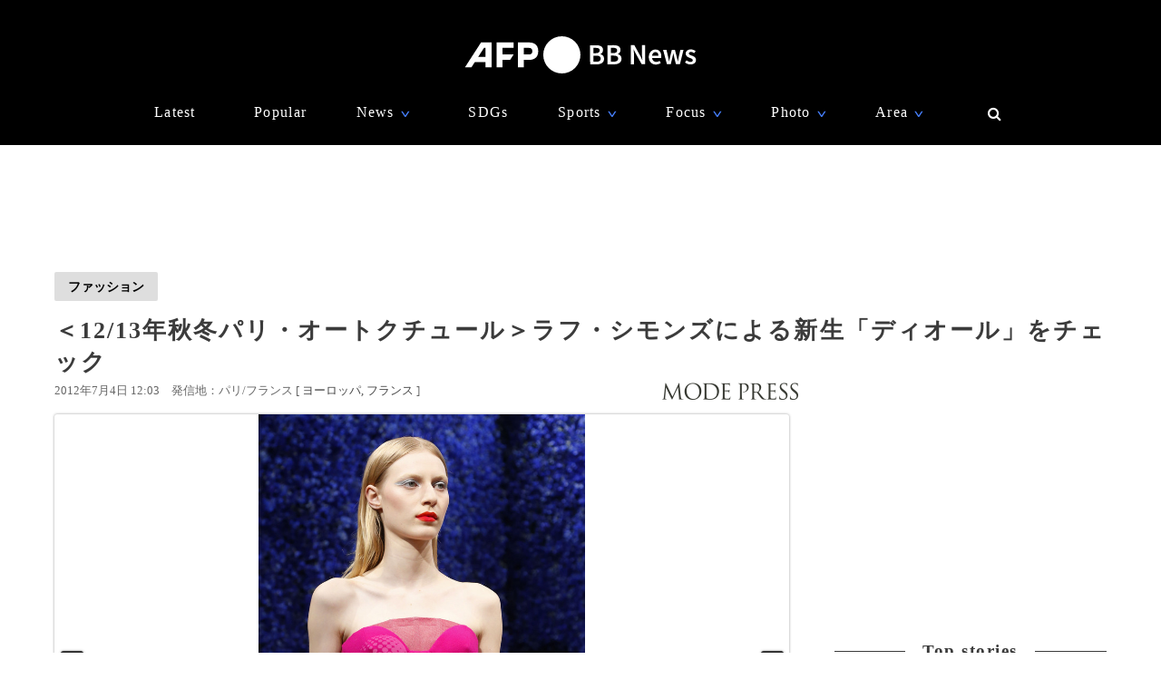

--- FILE ---
content_type: text/html; charset=utf-8
request_url: https://www.afpbb.com/articles/modepress/2887573?pid=9212054
body_size: 23528
content:


<!doctype html>
<!--[if IE]><html class="ie" lang="ja" prefix="og: http://ogp.me/ns# fb: http://ogp.me/ns/fb# article: http://ogp.me/ns/article#"><![endif]-->
<html lang="ja" prefix="og: http://ogp.me/ns# fb: http://ogp.me/ns/fb# article: http://ogp.me/ns/article#">
<head>
<meta charset="utf-8">
<meta name="viewport" content="width=device-width" />
<meta http-equiv="X-UA-Compatible" content="IE=Edge,chrome=1" />


<title>＜12/13年秋冬パリ・オートクチュール＞ラフ・シモンズによる新生「ディオール」をチェック　写真35枚　国際ニュース：AFPBB News</title>
<meta name="description" content="【7月4日 AFP】フランス・パリで2日、「クリスチャン ディオール（Christian Dior）」が、ラフ・シモンズ（Raf Simons）就任後初となる12/13年秋冬オートクチュールコレクションを発表した。">

<meta name="twitter:card" content="photo">
<meta name="twitter:site" content="@afpbbcom">
<meta property="og:title" content="＜12/13年秋冬パリ・オートクチュール＞ラフ・シモンズによる新生「ディオール」をチェック" id="og-title">
<meta property="og:type" content="article">
<meta property="og:url" content="https://www.afpbb.com/articles/-/2887573?pid=9212054" id="og-url">
<meta property="og:image" content="https://afpbb.ismcdn.jp/mwimgs/7/c/1000x/img_7c61728d917e564c16460fd77d499202172530.jpg" id="og-image">

<link rel="preload" as="image" fetchpriority="high" href="https://afpbb.ismcdn.jp/mwimgs/7/c/810wm/img_7c61728d917e564c16460fd77d499202172530.jpg" imagesrcset="https://afpbb.ismcdn.jp/mwimgs/7/c/810wm/img_7c61728d917e564c16460fd77d499202172530.jpg 1x,https://afpbb.ismcdn.jp/mwimgs/7/c/-/img_7c61728d917e564c16460fd77d499202172530.jpg 2x">

<meta property="og:description" content="【7月4日 AFP】フランス・パリで2日、「クリスチャン ディオール（Christian Dior）」が、ラフ・シモンズ（Raf Simons）就任後初となる12/13年秋冬オートクチュールコレクションを発表した。">
<meta property="fb:admins" content="148818285196349">
<meta property="fb:pages" content="148818285196349">
<meta name="category" content="fashion">
<meta name="epoch-publish-date" content="1341371015000">
<meta name="epoch-end-date" content="1435935600000">

  <link rel="amphtml" href="https://www.afpbb.com/articles/amp/2887573">

<meta name="cXenseParse:pageclass" content="article">
<meta name="cXenseParse:recs:publishtime" content="2012-07-04T12:03:35+09:00">
<meta name="cXenseParse:afp-publicdate" content="2012/07/04">
<meta name="cXenseParse:afp-publicmonth" content="2012/07">
<meta name="cXenseParse:afp-publictime" content="12:03:35">
<meta property="article:modified_time" content="2012-07-04T12:03:35+09:00">
<meta name="cXenseParse:afp-category" content="ファッション">
<meta name="cXenseParse:afp-subcategory" content="ファッション">
<meta name="cXenseParse:afp-subcategory" content="afp/afp">
<meta name="cXenseParse:afp-subcategory" content="mp">
<meta name="cXenseParse:afp-subcategory" content="yahoo">
<meta name="cXenseParse:afp-subcategory" content="fashion-mp">
<meta name="cXenseParse:afp-country" content="フランス">
<meta name="cXenseParse:afp-city" content="パリ">
<meta name="cXenseParse:afp-photos" content="35">
<meta name="cXenseParse:afp-id" content="2887573">
<link rel="canonical" href="https://www.afpbb.com/articles/modepress/2887573" />
<!--icon-->
<link rel="shortcut icon" href="https://afpbb.ismcdn.jp/common/images/favicon2020.ico"><link rel="apple-touch-icon" href="https://afpbb.ismcdn.jp/common/images/apple-touch-icon2020.png">

<link rel="preconnect" href="//afpbb.ismcdn.jp" crossorigin>
<link rel="preconnect" href="//securepubads.g.doubleclick.net" crossorigin>
<link rel="preconnect" href="//cdn.ampproject.org" crossorigin>
<link rel="preconnect" href="//cdn.taboola.com" crossorigin>
<link rel="preconnect" href="//c.amazon-adsystem.com" crossorigin>
<link rel="preconnect" href="//flux-cdn.com" crossorigin>
<link rel="preconnect" href="//pagead2.googlesyndication.com" crossorigin>
<link rel="preconnect" href="//www.googletagmanager.com" crossorigin>

  <style>
@charset "utf-8";body{font-family:Hiragino Sans,Meiryo UI,游ゴシック Medium,Yu Gothic Medium,"sans-serif";font-size:16px;line-height:1.6;margin:0;padding:0;text-align:center;word-break:break-all;color:#3b3b3b;background:#fff}.btn,a,div,figcaption,figure,h1,h2,h3,h4,h5,input,li,nav,p,section,span,textarea,ul{box-sizing:border-box;margin:0;padding:0}h1{font-weight:600}h2,h3,h4,h5{font-weight:500}input:focus,textarea:focus{outline:1px auto #325aff}.caption li{margin-left:30px/1.5}a{font-weight:300;cursor:pointer;color:#494949;border-bottom:none;-webkit-backface-visibility:hidden;backface-visibility:hidden}a,aimg:hover{text-decoration:none}a:hover,aimg:hover{opacity:.7}a:hover{text-decoration:underline;color:#6f6f6f}a:visited{opacity:.8}a img,a img:active,a img:hover,a img:link,a img:visited,img{vertical-align:bottom;border:0}@media (-ms-high-contrast:none){.thumb-list .title,aside,main,section{display:block}}.no-flexbox .flex>.main,.no-flexbox .flex>a,.no-flexbox .flex>div,.no-flexbox .flex>li,.no-flexbox .flex>section{float:left}.no-flexbox .flex>li.flex{list-style:none}.no-flexbox .thumb-list .thumb{margin-right:10px}.no-flexbox .thumb-list .title{width:88%}.no-flexbox #container:after,.no-flexbox .thumb-list-wrap .thumb-list:after{line-height:0;display:block;visibility:hidden;clear:both;height:0;content:"."}.thumb{position:relative;overflow:hidden;width:100%;height:100%;border-radius:3px;background-color:#aaa;box-shadow:0 0 3px rgba(0,0,0,.4)}.thumb .title{font-size:1em}.thumb-fit{-o-object-fit:cover;object-fit:cover}.thumb-contain{padding:2px 8px;background-color:#f9f9f6;-o-object-fit:contain;object-fit:contain}.thumb-img{position:absolute;top:-100%;right:-100%;bottom:-100%;left:-100%;min-width:100%;min-height:100%;margin:auto}.thumbtitle{position:absolute;z-index:1;bottom:0;overflow:hidden;width:100%;padding:2.4em 1em .8em;color:#fff;background:linear-gradient(180deg,rgba(0,0,0,.7),transparent 0,rgba(0,0,0,.7));text-shadow:1px 1px 1px rgba(0,0,0,.7)}.backimg-grad{padding:30px 0;background:linear-gradient(180deg,rgba(0,0,0,.9),rgba(0,0,0,.4) 40%,rgba(0,0,0,.7))}.backimg-grad-light{padding:30px 0;background:linear-gradient(180deg,transparent,rgba(0,0,0,.3) 40%,rgba(0,0,0,.6))}.thumb-grad{list-style-type:none}.thumb-grad .block{position:relative;height:100%}.thumb-grad.thumb-AD .title,.thumb-grad.thumb-m .title{font-size:1em}.thumb-s{width:83px;height:66px}.thumb-m{width:248px;height:176px}.thumb-AD{width:300px;height:250px;margin-bottom:20px}.backimg{background-repeat:no-repeat;background-position:50% 20%;background-size:cover}#container{width:1160px;margin:15px auto;text-align:left}#container,.main{position:relative}.main{width:810px;margin-top:20px;margin-right:20px}.sub{position:relative;width:300px}#latest #container,#ranking #container,.search #container{margin-top:45px}#latest .main .thumb-list .title,#ranking .main .thumb-list .title,.search .main .thumb-list .title{width:80%}#latest .main .thumb-list .title .title,#ranking .main .thumb-list .title .title,.search .main .thumb-list .title .title{font-size:1.18em;width:100%}.widget-reccomend{margin-top:45px}#common-category-simple{margin:60px auto 30px}#common-category .flex-wrap{display:none;width:810px}#common-category .flex-wrap.tab-current{display:flex}#common-category .thumb-list-wrap{display:none}#common-category .thumb-list-wrap.tab-current{display:block}.sub .thumb-AD{margin-bottom:20px}#common-pr,#common-topstory{margin-bottom:45px}#common-ranking .thumb-list .title{width:54%}.topstory{position:relative;width:1160px;margin:0 auto}.topstory .thumb-m{position:absolute;width:250px}.topstory .thumb-grad{border-radius:3px;background-color:#666}.thumb-topstory{width:564px;height:379px}.thumb-topstory-1{top:0;left:594px}.thumb-topstory-2{top:206px;left:594px}.thumb-topstory-3{top:0;left:874px}.thumb-topstory-4{top:206px;left:874px}.footer{padding:30px 0 90px;color:#fff;background-color:#000}.footer .title{padding:7.5px 15px;color:#4781ff;border-bottom:2px solid #325aff}.footer-info{position:relative}.footer-info,.footer-info .logo-afp-svg{margin:30px auto}.footer-menu{font-size:.8em;width:1160px;margin:0 auto;list-style:none}.footer-menu-ul{font-size:.9em;padding:15px;list-style:none;text-align:left}.footer-menu-ul li{margin:2px 0}.footer-menu-ul a{color:#ccc}.footer-menu-ul .fa{margin:10px 8px 0}.footer-menu-ul .fa:hover{text-decoration:none}.clear{*zoom:1}.clear:after{line-height:0;display:block;visibility:hidden;clear:both;height:0;content:"."}.inline{display:inline-block}.block{display:block}.link{width:100%;margin:15px 0}.center,.link{text-align:center}.center{align-items:center}.table_cell{display:table-cell;vertical-align:middle}.under-line{text-decoration:underline}.flex{display:flex;flex-wrap:wrap;justify-content:space-between}.flex-center{justify-content:center}.flex-start{justify-content:flex-start}.flex-start .item-card,.flex-start .thumb-grad{margin:0 11px}.flex-end{justify-content:flex-end}.flex-around{justify-content:space-around}.move{transition:all .3s ease-in-out;transition-delay:0s;-webkit-animation:fadeEffect 1s;animation:fadeEffect 1s}.hide-text{font:0/0 a;height:0!important;margin:0!important;border:0!important}.hide-sprite-text,.hide-text{color:transparent;background-color:transparent}.hide-sprite-text{line-height:0;height:0;border:none}.weight-light-b{-webkit-text-stroke:1px #000;text-stroke:1px #000}.line{margin:30px/2 auto;border:none;border-bottom:1px solid #dedede}.svg-w{fill:#fff}.noimage{display:block;height:100%;padding-top:30%;background:#aaa}.title{line-height:1.4em;text-align:left;letter-spacing:.08em;-webkit-font-feature-settings:"palt";font-feature-settings:"palt"}.title-center{display:table;text-align:center;white-space:nowrap;color:#3b3b3b}.title-center:after,.title-center:before{display:table-cell;width:50%;content:"";background:linear-gradient(transparent 50%,currentColor 0,currentColor calc(50% + 1px),transparent calc(50% + 1px));background-clip:padding}.title-center:after{color:#3b3b3b;border-left:1em solid #fff}.title-center:before{color:#3b3b3b;border-right:1em solid #fff}.title-center{font-size:1.2em;font-weight:600;margin-bottom:30px}.title-category{font-size:1.1em;margin-bottom:20px;padding-bottom:4px;text-align:center;border-bottom:2px solid #666}.title-wide{width:100%!important}.barBkGrad{z-index:2;width:100%;padding:30% 10px 10px;background:#000;background:linear-gradient(180deg,rgb,transparent 0,rgba(0,0,0,.7));box-shadow:0 0 3px rgba(0,0,0,.4)}.txt-shadow{color:#fff;text-shadow:1px 1px 1px rgba(0,0,0,.7)}.input-txt{font-size:1em;border:none}.input-txt,.input-txt:focus{outline:none}.fixed{position:fixed}.rank{font-weight:500;letter-spacing:-1px;color:#666}.tab-wrap{margin-bottom:20px;border-bottom:2px solid #000}.tab-wrap .current{;color:#fff;border-top:none;background-color:#000}.tab-wrap .current:hover{color:#fff}.js-tab-item{display:none}.js-tab-item.current{display:block}.js-tab-item .arrow-down{-webkit-transform:rotate(90deg) scale(.8,1.4) translateX(-7px);transform:rotate(90deg) scale(.8,1.4) translateX(-7px)}.btn{font-size:.88em;position:relative;display:inline-block;padding:5px 15px;cursor:pointer;text-align:center;color:#000;border-radius:2px;background:#dedede;background-clip:border-box;align-items:center}.btn:hover{text-decoration:none;color:#325aff;border-color:#325aff}.btn .title{font-size:1em;font-weight:500;padding-right:30px}.btn .arrow{position:absolute;right:15px}.readmore{font-size:1.2em;font-weight:500;text-align:center}.readmore .btn{position:relative;min-width:260px;padding:10px;color:#666;border:1px solid #666;background-color:hsla(0,0%,62%,.12156862745098039);box-shadow:0 0 3px rgba(0,0,0,.4)}#latest2{display:none}#btnTop{font-size:1.3em;line-height:1.3em;position:fixed;right:1em;bottom:1em;display:none;width:48px;height:48px;border-radius:50%}#btnTop,.btn-bl{color:#fff;background-color:#000}.btn-bl:hover,.btn-bl:visited,.btn-blue{color:#fff}.btn-blue{background-color:#325aff}.btn-blue:hover,.btn-blue:visited{color:#fff}.btn-pyeongchang{color:#fff;border-color:#0076bf;background-color:#005794}.btn-pyeongchang:hover,.btn-pyeongchang:visited{color:#fff}.btn-tab{margin-left:2px;border-top:2px solid #fff}.arrow{font-weight:700;font-style:normal;display:inline-block;padding-left:.8em;-webkit-transform:scaleX(.6);transform:scaleX(.6)}.arrow-down{-webkit-transform:scaleY(.6);transform:scaleY(.6)}.day{font-size:13px;color:#666}.cate{font-size:.8em;padding:1px 6px;text-align:center;color:#fff;border-radius:2px;background-color:#325aff}.caption{font-size:.88em;font-weight:300;line-height:1.4em}.pager{position:relative;width:100%;margin:30px 15px 60px;list-style:none}.pager li{margin:0 7.5px;text-align:center}.pager .next,.pager .prev{position:absolute;margin:0}.pager .prev{left:10px}.pager .next{right:10px}.pager .current{padding:2px 30px;color:#fff;background-color:#666}.pager a{font-weight:700}.item-card a:after,.thumb-grad a:after,.thumb-list a:after{font-size:.88em;line-height:1.4;position:absolute;z-index:2;top:-4px;left:-4px;padding:4px 8px;color:#fff;border-radius:2px;background-color:#000;box-shadow:0 0 3px rgba(0,0,0,.4);-webkit-font-feature-settings:"palt";font-feature-settings:"palt"}.item-card.m_afp_afpmov a:before,.thumb-grad.m_afp_afpmov a:before,.thumb-list.m_afp_afpmov a:before{font-size:1em;line-height:18px;position:absolute;z-index:1;top:23%;left:40%;width:18px;height:18px;padding:18px;content:"▶";text-align:center;opacity:.8;color:#fff;border-radius:50%;background-color:#325aff}.item-card.column a:after,.thumb-grad.column a:after,.thumb-list.column a:after{content:"記者コラム";background-color:#325aff}.item-card.todayphoto a:after,.thumb-grad.todayphoto a:after,.thumb-list.todayphoto a:after{content:"今日の1枚";background-color:#325aff}.item-card.dailylife a:after,.thumb-grad.dailylife a:after,.thumb-list.dailylife a:after{content:"世界の日常風景";background-color:#325aff}.item-card.from-mee a:after,.thumb-grad.from-mee a:after,.thumb-list.from-mee a:after{content:"MEE"}.item-card.from-cns a:after,.thumb-grad.from-cns a:after,.thumb-list.from-cns a:after{content:"CNS"}.item-card.from-xinhua a:after,.thumb-grad.from-xinhua a:after,.thumb-list.from-xinhua a:after{content:"Xinhua News"}.item-card.from-jinmin a:after,.thumb-grad.from-jinmin a:after,.thumb-list.from-jinmin a:after{content:"People's Daily"}.item-card.from-toho a:after,.thumb-grad.from-toho a:after,.thumb-list.from-toho a:after{content:"東方新報"}.item-card.from-moneytoday a:after,.thumb-grad.from-moneytoday a:after,.thumb-list.from-moneytoday a:after{content:"MONEYTODAY"}.item-card.from-news1 a:after,.thumb-grad.from-news1 a:after,.thumb-list.from-news1 a:after{content:"news1"}.item-card.from-newsis a:after,.thumb-grad.from-newsis a:after,.thumb-list.from-newsis a:after{content:"NEWSIS"}.item-card.from-starnews a:after,.thumb-grad.from-starnews a:after,.thumb-list.from-starnews a:after{content:"STARNEWS"}.item-card.cgtntrend a:after,.thumb-grad.cgtntrend a:after,.thumb-list.cgtntrend a:after{content:"CGTN TREND"}.item-card.from-cgtn a:after,.thumb-grad.from-cgtn a:after,.thumb-list.from-cgtn a:after{font-size:.68em;content:"CGTN Japanese"}.item-card.from-koreawave a:after,.thumb-grad.from-koreawave a:after,.thumb-list.from-koreawave a:after{font-size:.68em;content:"KOREA WAVE"}.item-card.jiji a:after,.thumb-grad.jiji a:after,.thumb-list.jiji a:after{content:"時事通信"}.item-card.m_mode a:after,.item-card.m_modewatch a:after,.thumb-grad.m_mode a:after,.thumb-grad.m_modewatch a:after,.thumb-list.m_mode a:after,.thumb-list.m_modewatch a:after{content:"MODE PRESS"}.item-card.wp a:after,.thumb-grad.wp a:after,.thumb-list.wp a:after{content:"Watches Press"}.item-card[class*=engine] a:after,.thumb-grad[class*=engine] a:after,.thumb-list[class*=engine] a:after{content:"ENGINE"}#ranking .item-card a:after,#ranking .item-card a:before,#ranking .thumb-grad a:after,#ranking .thumb-grad a:before,#ranking .thumb-list a:after,#ranking .thumb-list a:before{margin-left:30px}.item-card{display:inline-block\9;width:248px}.item-card .cate{width:50%;margin:10px auto}.flex-wrap .item-card{position:relative;margin-bottom:20px;list-style:none}.flex-wrap .item-card .day{padding:0 15px}.flex-wrap .thumb{margin:auto}.flex-wrap .title{font-size:.92em;margin:10px 0 15px;padding:0 10px}.thumb-list{position:relative;margin-bottom:20px;list-style:none}.thumb-list .thumb-fit{-o-object-fit:contain;object-fit:contain}.thumb-list .title{font-size:.88em;width:68%;align-items:center}.thumb-list .thumb{align-items:center}.thumb-list a:after{font-size:.8em;padding:2px 6px}.thumb-list.m_afp_afpmov a:before{line-height:6px;top:19%;left:4.6%;width:6px;height:6px;padding:15px;text-indent:-4px}.thumb-list-wrap .thumb-list{padding-bottom:20px;border-bottom:1px solid #aaa}.thumb-list-wrap .thumb-list:last-child{border:none}.thumb-list-wrap .thumb-list .day{width:82%;margin-bottom:7.5px}.thumb-list-wrap .thumb-list .thumb{width:110px;height:75px}.thumb-topstory-0.m_afp_afpmov a:before{top:43%;left:47%}.flag{line-height:176px;color:#fff;background-color:#000}.feature{margin-bottom:40px}.feature-list{margin-bottom:12px;list-style:none}.feature-list.sdgs{padding-top:8px;background:url(/common/images/sdgs/ttl_line.gif) no-repeat;background-size:contain}.feature-list.\--top .feature-bnr__ttl{font-size:16px}.feature-bnr{display:flex;background-color:#f1f1f1}.feature-bnr__info{width:100%}.feature-bnr__ttl{font-size:14px;padding:8px 16px;color:#fff;background-color:#262626}.feature-bnr__txt{margin:8px 16px}.panorama{position:absolute;top:20%;left:30%;width:80px;height:80px;border:3px solid #fff;border-radius:50%;background-color:rgba(0,0,0,.5)}.parorama-txt{line-height:176px;color:#fff}.panoramaL{top:38%;left:42%;width:100px;height:100px}.panoramaL .parorama-txt{line-height:90px}.panoramaS{top:5%;left:8%;width:60px;height:60px}.panoramaS .parorama-txt{line-height:50px}.alert{font-size:1.1em;font-weight:500;line-height:100px;position:fixed;z-index:1000000;top:0;width:100%;height:100px;color:#fff;background-color:#8b0000}.news-alert{font-weight:700;width:100%;margin-bottom:1.8em;border:3px solid #325aff}a.news-alert{color:#325aff}.anchor{display:inline-block;padding-top:80px}.promotion{color:#d3d3d3}.pr-category,.promotion{font-size:12px;font-weight:700}.pr-category{position:absolute;z-index:2;top:10px;right:10px;padding:.3em .6em;opacity:.5;color:#fff;border-radius:2px;background:#000}.pyeongchang-table iframe{min-height:300px}.pyeongchang-table-sub{overflow-y:scroll;width:340px;height:400px;margin-top:.8em;margin-bottom:.8em}#engine-watch-gallery2018 .topstory-backimg h2,body[class*=afpwaa] .topstory-backimg h2{padding:1em}#engine-watch-gallery2018 .topstory-backimg .caption,body[class*=afpwaa] .topstory-backimg .caption{padding:1em;color:#c1c1c1;background-color:rgba(0,0,0,.82)}body[class*=afpwaa] .topstory-backimg h1{padding:1em}body[class*=afpwaa] .topstory-backimg h2{font-size:1.28em}body[class*=afpwaa] .topstory-backimg .btn{font-size:1em;margin-top:1em;padding-right:2em}body[class*=afpwaa] .topstory p{margin:1em;word-break:break-word}body[class*=afpwaa] .footer{padding:1em 2em}body[class*=afpwaa] .about{margin-bottom:1em;padding:1.4em;text-align:left;background-color:#ececec}body[class*=afpwaa] .gcnj{float:left;width:250px;margin:0 1em 1em 0}body[class*=afpwaa] .sdgs{float:left;width:100px;height:auto;margin-right:1em}body[class*=afpwaa] .list-article{line-height:1.8;position:relative;margin:2em 0 1em}body[class*=afpwaa] .list-article ul.caption{margin-bottom:1em}body[class*=afpwaa] .list-article .title{margin:1em 0}body[class*=afpwaa] .list-article .thumb-AD{float:left;margin:1em}body[class*=afpwaa] .list-article blockquote{font-size:.9em;font-style:italic;margin:0;padding:0 1.5em;border:1px ridge;background-color:#f9f9f6}body[class*=afpwaa] .list-article>p,body[class*=afpwaa] .list-article ul{font-size:.88em}body[class*=afpwaa] .list-category{margin:1.4em 0 2em}body[class*=afpwaa] .list-category .btn{width:32%}body[class*=afpwaa] .list-category .btn a{font-weight:700;margin-right:1em}body[class*=afpwaa] .copy-date{display:flex;justify-content:flex-end}body[class*=afpwaa] .article-category{margin-bottom:20px;text-align:right}body[class*=afpwaa] .article-category a{padding-right:2.2em}#engine-watch-gallery2018 .topstory .promotion{position:absolute;left:0}#engine-watch-gallery2018 .topstory-backimg h1{font-size:2.4em;padding:5em 1em 2em}#engine-watch-gallery2018 .readmore .btn{width:60%;color:#fff;background:#000}#engine-watch-gallery2018 .readmore img{float:left;margin-right:1em}#engine-watch-gallery2018 .readmore .title{margin-top:78px;padding-right:10px}#common-nav{font-family:Helvetica Neue,Hiragino Sans,Meiryo UI,游ゴシック Medium,Yu Gothic Medium,"sans-serif";position:fixed;z-index:100000;top:0;width:100%;height:160px;color:#fff;background-color:#000}#common-nav a{font-weight:400;display:block;color:#fff}#common-nav .current>a{border-bottom:1px solid #325aff}#common-nav.nav-min{height:68px}#common-nav.nav-min #nav-wrap{display:flex;height:100%;align-items:center}#common-nav.nav-min #nav-logo{margin-top:-8px}#common-nav.nav-min #nav-logo img{width:140px}#common-nav.nav-min .nav-menu{margin:0 0 0 auto}#nav-height{height:160px;background-color:#000}#nav-wrap{width:1160px;margin:auto}#nav-wrap li{list-style:none}#nav-logo{margin-top:40px}.nav-menu{width:960px;margin:30px auto 0;letter-spacing:.08em}.nav-menu .arrow-down{position:relative;bottom:-2px;left:-8px;color:#4781ff}.nav-cate a{padding:0 10px}.nav-menu-hover{position:relative;cursor:pointer}.nav-menu-sub{position:absolute;left:-30px;display:none;min-width:222px;padding:15px 30px;text-align:left;border-radius:3px;background-color:#000;box-shadow:0 0 3px rgba(0,0,0,.4)}.nav-menu-cate{font-size:.9em}.nav-menu-cate a{padding:4px 10px}.nav-menu .area .nav-menu-sub,.nav-menu .fashion .nav-menu-sub{width:230px}#site-search .nav-menu-sub{top:-10px;left:-326px;width:340px;padding:0;border:10px solid #000;background-color:transparent}#site-search #btn-close,#site-search #btn-search{position:relative;z-index:10;padding:6px;cursor:pointer;color:#fff;border:none;background:none}#site-search-input{text-align:left;border-bottom:1px solid #666;background-color:#000}#site-search-input .input-txt{color:#fff;background:#000}.bnr{text-align:center}.bnr,.bnr div{margin:auto;border:none}#pc_article,.sub .bnr{min-height:250px}.sub .bnr{z-index:2;margin:20px auto 40px}.pr-text{min-width:680px;min-height:50px;margin:20px 0}.pr-text .txt{position:relative;height:22px}.pr-text .sb{font-size:.9em;line-height:1em;position:absolute;top:6px;left:0;padding:4px 6px;color:#3b3b3b}#pc_1st_728x90{min-height:90px;margin:15px auto 0}.banner-double{min-height:250px;text-align:center}.banner-double div{display:inline-block;*display:inline;*zoom:1;margin:2px 5px 0}.banner-double div img{vertical-align:baseline}#pc_3rd_rec{top:80px;margin-bottom:30px*2}.sticky{position:sticky;position:-webkit-sticky}#sticky-wrap{position:relative}#pc_1st_rec.fixed{z-index:10;top:80px;width:320px;padding-left:10px;background-color:#fff}#pc_1st_rec.sticky{top:80px}#pc_2nd_rec.fixed{z-index:10;top:80px;width:320px;padding-left:10px;background-color:#fff}#pc_2nd_rec.sticky{top:80px}#pc_3rd_rec.sticky,.pc_3rd_rec.sticky{position:sticky;position:-webkit-sticky}.ad-overlay{z-index:2;right:0;bottom:0;left:0}@media only screen and (max-width:1159px){body #nav-wrap,body .footer-menu,body .nav-menu{width:100%}body .nav-min .nav-menu{width:95%;margin-left:80px}body .nav-cate{font-size:.9em}body .nav-cate a{padding:0 5px}}body.iPad{width:1160px}body.iPad #container{width:96%}body.iPad .flex-wrap .item-card{overflow:hidden;width:24%;margin-left:0}body.iPad .flex-wrap.flex-start{justify-content:space-between}body.iPad #common-category .flex-wrap,body.iPad #nav-wrap,body.iPad #topstory .topstory{width:100%}body.iPad #common-category .flex-wrap .item-card{width:31%}body.iPad #article-wrap .item{justify-content:center}body.iPad .main{width:70%}body.iPad.article.big_gallery #container{max-width:810px}body.iPad.article.big_gallery .main{width:100%}.article-signage{position:relative;width:1160px}.article-signage .title{font-size:1.6em;padding-top:15px}.article-signage .title.pager{font-size:1.4em}.subcate .btn{font-weight:700}.subcate .promotion{padding:9px 12px;color:#333;border-radius:2px;background-color:#dedede}.subcate-bottom{margin-top:10px}.day .btn{font-size:1em;font-weight:700}.btn-cate{font-size:.88em}.btn-cate .btn{margin-right:1em}.loading{display:none;margin:auto;text-align:center}.sub{top:115px}#article-wrap{width:1160px}#article-contents{margin-bottom:30px}#logo-outside{position:absolute;right:340px;bottom:-5px}#pc_1st_rec{padding-top:0}#photos{margin-top:15px;text-align:center}#main-img{position:relative;max-width:810px;max-height:540px;-o-object-fit:contain;object-fit:contain}#main-img:hover{opacity:1}.num{line-height:26px;max-width:180px;height:26px;margin:10px auto 0;text-align:center;border-radius:3px;background-color:rgba(0,0,0,.8);box-shadow:0 0 3px rgba(0,0,0,.4)}.num,.num a{color:#fff}.num .next,.num .prev{padding:15px}.num-main{font-size:1.6em;position:absolute;top:48%;color:#fff}.num-main span{position:relative;padding:3px 8px 6px;border-radius:3px;background-color:rgba(0,0,0,.8);box-shadow:0 0 3px rgba(0,0,0,.4)}.num-main .prev{left:-370px}.num-main .next{right:-370px}@media (-ms-high-contrast:none){.num,.num-main{left:46%}}.photo-wrapper{position:relative;overflow:hidden;width:100%;height:540px;background-color:#fff;align-items:center}.next-btn,.prev-btn{position:absolute;z-index:2;top:0;width:50%;height:100%}.next-btn{right:0}.prev-btn{left:0}.article-relation-photo{position:relative;margin-bottom:1em}.article-relation-photo>.flex{position:relative;width:810px}.thumb-wrapper{overflow:hidden;width:810px;height:66px;min-height:66px;padding-left:20px;white-space:nowrap;-webkit-overflow-scrolling:touch;-ms-overflow-style:none}.thumb-wrapper::-moz-scrollbar{display:none}.thumb-wrapper::-webkit-scrollbar{display:none}.thumb-wrapper .thumb{float:left;width:83px;height:66px;margin:0 4px;text-align:center;align-items:center}.thumb-wrapper .thumb.flag_18,.thumb-wrapper .thumb.flag_18caution,.thumb-wrapper .thumb.flag_caution{line-height:66px;height:66px;background-color:#000}.thumb-wrapper .thumb.flag_18 a,.thumb-wrapper .thumb.flag_18caution a,.thumb-wrapper .thumb.flag_caution a{display:block}.thumb-wrapper .thumb.slick-slide img{display:inline-block;width:83px;height:66px;-o-object-fit:contain;object-fit:contain}.thumb.current{border:2px solid #325aff}.slick-arrow{font-size:0;position:absolute;z-index:2;top:0;display:inline-block;height:66px;padding:0;cursor:pointer;text-align:center;border:none;border-radius:0;align-items:center}.slick-arrow:before{font-size:20px;line-height:66px;display:block;width:20px;-webkit-font-smoothing:antialiased}.slick-prev{left:0}.slick-prev:before{content:"<"}.slick-next{right:0}.slick-next:before{content:">"}.jiji #main-img,.referencephoto #main-img{max-width:320px;max-height:280px}.jiji .article-photo,.referencephoto .article-photo{float:left;width:320px;height:auto;margin:0 30px 30px 0}.jiji .tmpl_skin.article-photo,.referencephoto .tmpl_skin.article-photo{width:100%}.jiji .photo-wrapper,.pr-logo .photo-wrapper,.referencephoto .photo-wrapper{height:auto}.pr-logo #main-img{max-width:320px;max-height:280px}.flag_18,.flag_18caution,.flag_caution{font-size:.9em}.flag_18 #main-img,.flag_18caution #main-img,.flag_caution #main-img{display:none}.flag_18 .photo-wrapper,.flag_18caution .photo-wrapper,.flag_caution .photo-wrapper{position:relative;text-align:center;background:#000}.flag_18 .next,.flag_18 .num,.flag_18 .prev,.flag_18caution .next,.flag_18caution .num,.flag_18caution .prev,.flag_caution .next,.flag_caution .num,.flag_caution .prev{visibility:hidden}.flag_18 .flagBtn,.flag_18 .flagTxt,.flag_18caution .flagBtn,.flag_18caution .flagTxt,.flag_caution .flagBtn,.flag_caution .flagTxt{color:#fff}.flag_18 .flagTxt,.flag_18caution .flagTxt,.flag_caution .flagTxt{font-size:1.2em;padding-top:10%;text-align:left}.flag_18 .flagBtn,.flag_18caution .flagBtn,.flag_caution .flagBtn{width:84%;padding:10px;cursor:pointer;text-align:left;border:1px solid #777}.flag_18 .flagBtn .caption,.flag_18caution .flagBtn .caption,.flag_caution .flagBtn .caption{color:#fff}.flag_18.ok .next,.flag_18.ok .num,.flag_18.ok .prev,.flag_18caution.ok .next,.flag_18caution.ok .num,.flag_18caution.ok .prev,.flag_caution.ok .next,.flag_caution.ok .num,.flag_caution.ok .prev{visibility:visible}.flag_18.ok .flagBtn,.flag_18.ok .flagTxt,.flag_18caution.ok .flagBtn,.flag_18caution.ok .flagTxt,.flag_caution.ok .flagBtn,.flag_caution.ok .flagTxt{display:none}.flag_18.ok #main-img,.flag_18caution.ok #main-img,.flag_caution.ok #main-img{display:block}.article-body{font-weight:300;line-height:1.8;margin-top:15px;letter-spacing:.08em;-webkit-font-feature-settings:"palt";font-feature-settings:"palt"}.article-body h4{font-size:1.1em;line-height:1.4;margin:1em 0}.article-body p{margin-bottom:30px;word-wrap:normal;word-break:normal}.article-body p a{color:#64b4ff}.article-body p a:hover{color:#325aff}.article-body .central{margin:10px auto;text-align:center}.article-body .central .caption{max-width:640px;margin:auto}.article-body .central .img{border-radius:3px;box-shadow:0 0 3px rgba(0,0,0,.4)}.article-body .central .figure-center{max-width:640px;margin:auto;text-align:left}.readdetail{margin:15px auto}.searchLink{font-size:.92em}.caption{padding:15px 0;text-align:left;word-wrap:normal;word-break:normal;color:#666}.caption-hide{position:absolute;bottom:0;display:none;background-color:rgba(0,0,0,.8)}#caption-btn{display:block}#caption-btn-close{display:none}#caption-btn,#caption-btn-close{width:50%;margin:10px auto}.caution_txt{font-size:1.1em;font-weight:700;padding:1em 2em;color:#fff}.article-signage .btn-correct{margin-left:1em}.article-signage .location a:after{content:","}.article-signage .location a:last-child:after{content:""}.article-sns{position:fixed;z-index:3;top:80px;display:none;width:80px}.article-sns .btn{font-size:1.6em;line-height:1.6em;width:60px;height:50px;margin:2px}.article-sns .btn.weibo{line-height:1.3em;background-image:none}.article-relation-photo .article-sns{position:absolute;z-index:3;top:2px;right:2px}.article-relation-photo .article-sns .btn{font-size:1.4em;line-height:1.4em;width:50px;height:40px;margin:2px;background-color:#000}.article-relation-photo .article-sns .fa:before{color:#fff}#article-relation-contents .day{margin-bottom:5px}.correct #article-relation-contents .title{width:100%}.next-title{text-align:center}.next-title .btn{font-size:1em;padding:2px 60px;color:#fff;background-color:#000}.next-title a{font-weight:700}.article-buy{margin:15px 0;text-align:right}.article-buy .btn{width:500px}.article-category{margin-bottom:15px;text-align:right}.article-category a{font-weight:700}#article-category-latest{margin:45px 0}#article-category-latest .thumb-list{width:31%}#article-category-latest .thumb-list .title{display:-webkit-box;overflow:hidden;width:61%;height:-webkit-fit-content;height:-moz-fit-content;height:fit-content;-webkit-box-orient:vertical;-webkit-line-clamp:3}#sticky-wrap{height:60%}.gallery #mainimg{height:auto;min-height:610px;max-height:700px}.gallery #mainimg .slick-slider{position:relative}.gallery #mainimg .slick-prev{left:-30px}.gallery #mainimg .slick-next{right:-30px}.gallery #mainimg .slick-arrow{top:40%}.gallery #mainimg .slick-slide img{width:810px;height:540px;margin:auto;-o-object-fit:contain;object-fit:contain}.gallery #mainimg .thumb{width:810px;height:auto;margin:30px auto;text-align:center;background-color:#000}.gallery #mainimg .thumb img{width:83px;height:66px;-o-object-fit:contain;object-fit:contain}.gallery #mainimg .flag_18,.gallery #mainimg .flag_18caution,.gallery #mainimg .flag_caution{font-size:.9em;position:relative;text-align:center;background:#000}.gallery #mainimg .flag_18 .main-img,.gallery #mainimg .flag_18caution .main-img,.gallery #mainimg .flag_caution .main-img{visibility:hidden}.gallery #mainimg .flag_18.ok .caption,.gallery #mainimg .flag_18caution.ok .caption,.gallery #mainimg .flag_caution.ok .caption{position:absolute;bottom:0;width:100%;padding:1em;color:#fff;background-color:#000}.gallery #mainimg .flagTxt{position:absolute;top:60px;left:60px}.gallery #mainimg .flagBtn{position:absolute;top:40%;left:60px}.gallery #mainimg .current{border:none}.gallery #mainimg .ok .main-img{visibility:visible}.gallery #mainimg .ok .flagBtn,.gallery #mainimg .ok .flagTxt,.gallery #mainimg .slideundefined>div span{display:none}.gallery #mainimg .slideundefined{height:480px}.gallery .thumb-wrapper .slick-current{border:2px solid #325aff}.gallery .thumb-wrapper .slideundefined{width:0}.gallery .num{position:absolute;top:10px;right:10px;min-width:70px;background-color:rgba(0,0,0,.7)}.gallery #mainimg{margin-top:15px}.gallery #mainimg .gellary-thumb{position:relative;overflow:hidden;width:100%;height:540px}.gallery #mainimg .gellary-thumb img{border-radius:3px;box-shadow:0 0 3px rgba(0,0,0,.4)}.gallery #mainimg #gallery-hide{position:absolute;bottom:79px;width:100%;height:100px;background:linear-gradient(180deg,rgb,transparent 0,rgba(0,0,0,.7))}.gallery .caption{width:100%;padding-top:7.5px}.gallery #caption-btn{display:none}.column #container{width:1160px + 60px;padding:30px;background-color:#fff}.column img.back-image{position:fixed;z-index:-100;top:0;left:0;width:100%;min-width:1024px;height:auto;min-height:100%}.theme-link{margin:30px 0;padding:30px}.theme-link .category-title{width:64%}blockquote{font-style:italic;margin:1em auto 1.8em;padding:1em 1.8em 0;border:1px ridge;background-color:#f9f9f6}.engine-car .movie-wrap,.engine-mycar-myhouse .movie-wrap,.engine-watch-gallery2018 .movie-wrap,.engine-watch .movie-wrap{text-align:center}.engine-car .central,.engine-mycar-myhouse .central,.engine-watch-gallery2018 .central,.engine-watch .central{margin:30px auto;text-align:left}.engine-car .central .figure-center,.engine-mycar-myhouse .central .figure-center,.engine-watch-gallery2018 .central .figure-center,.engine-watch .central .figure-center{margin-bottom:.8em;text-align:center}.engine-car .central .figure-center+p,.engine-mycar-myhouse .central .figure-center+p,.engine-watch-gallery2018 .central .figure-center+p,.engine-watch .central .figure-center+p{font-size:.9em;width:640px;margin:auto}.engine-car .line,.engine-mycar-myhouse .line,.engine-watch-gallery2018 .line,.engine-watch .line{margin:30px auto}.engine-car .article-signage #logo-outside,.engine-mycar-myhouse .article-signage #logo-outside,.engine-watch-gallery2018 .article-signage #logo-outside,.engine-watch .article-signage #logo-outside{top:0;right:0}.engine-car .article-body .title-center br,.engine-mycar-myhouse .article-body .title-center br,.engine-watch-gallery2018 .article-body .title-center br,.engine-watch .article-body .title-center br{display:none}.engine-car .spec,.engine-mycar-myhouse .spec,.engine-watch-gallery2018 .spec,.engine-watch .spec{line-height:1.5em;width:100%;margin:30px 0;padding:30px;border:1px solid #ccc}.engine-car .spec ul li,.engine-mycar-myhouse .spec ul li,.engine-watch-gallery2018 .spec ul li,.engine-watch .spec ul li{line-height:1.8em;padding:.5em 0;list-style:none;border-bottom:1px solid #ccc}@media print{.nav-wrap{width:94%}#article-wrap>.item{justify-content:flex-start}.main{width:700px;margin-right:0;margin-left:1em}.sub{width:28%;margin-right:2em;margin-left:.8em}.sub .category-list.flex-around .title{width:48%}.sub .common-ranking .cxense{overflow:hidden;width:310px}}  </style>


<!-- google-analytics -->
<script type="text/javascript">
	(function(i,s,o,g,r,a,m){i['GoogleAnalyticsObject']=r;i[r]=i[r]||function(){
	(i[r].q=i[r].q||[]).push(arguments)},i[r].l=1*new Date();a=s.createElement(o),
	m=s.getElementsByTagName(o)[0];a.async=1;a.src=g;m.parentNode.insertBefore(a,m)
	})(window,document,'script','//www.google-analytics.com/analytics.js','ga');

	ga('create', 'UA-1030191-1', {'sampleRate': 10});
	ga('set', 'contentGroup1', 'fashion');
	ga('set', 'contentGroup2', '2014template');
	ga('set', 'contentGroup3', 'nocheck');
	ga('set', 'contentGroup4', 'modepress');
	ga('send', 'pageview');
</script>
<script>
dataLayer =[{
	'url' : 'https://www.afpbb.com/articles/modepress/2887573',
	'pubDate' : '2012/07/04',
	'Category' : 'fashion',
	'SubCategory' : ["afp/afp", "mp", "yahoo", "fashion-mp"],
	'title' : '＜12/13年秋冬パリ・オートクチュール＞ラフ・シモンズによる新生「ディオール」をチェック',
	'articleID': '2887573',
}];
</script>
<!-- Google Tag Manager -->
<script>(function(w,d,s,l,i){w[l]=w[l]||[];w[l].push({'gtm.start':
new Date().getTime(),event:'gtm.js'});var f=d.getElementsByTagName(s)[0],
j=d.createElement(s),dl=l!='dataLayer'?'&l='+l:'';j.async=true;j.src=
'https://www.googletagmanager.com/gtm.js?id='+i+dl;f.parentNode.insertBefore(j,f);
})(window,document,'script','dataLayer','GTM-W9MGJDW');</script>
<!-- End Google Tag Manager -->


<!-- FLUX head -->
  <script async="async" src="https://flux-cdn.com/client/crlink/afpbb.min.js"></script>
  <script type="text/javascript">
    window.pbjs = window.pbjs || {que: []};
  </script>
<!-- /FLUX head -->

 <!-- DFP head -->
 <script async='async' src='https://securepubads.g.doubleclick.net/tag/js/gpt.js'></script>
 <script type="text/javascript">
  window.googletag = window.googletag || {cmd: []};
 </script>
 <!-- /DFP head -->

<!-- Define callback function -->
<script type="text/javascript">
  window.fluxtag = {
    readyBids: {
      prebid: false,
      amazon: false,
      google: false
    },
    failSafeTimeout: 3e3,
    isFn: function isFn(object) {
      var _t = 'Function';
      var toString = Object.prototype.toString;
      return toString.call(object) === '[object ' + _t + ']';
    },
    launchAdServer: function() {
      if (!fluxtag.readyBids.prebid || !fluxtag.readyBids.amazon) {
        return;
      }
      fluxtag.requestAdServer();
    },
    requestAdServer: function() {
      if (!fluxtag.readyBids.google) {
        fluxtag.readyBids.google = true;
        googletag.cmd.push(function () {
          if (!!(pbjs.setTargetingForGPTAsync) && fluxtag.isFn(pbjs.setTargetingForGPTAsync)) {
            pbjs.que.push(function () {
              pbjs.setTargetingForGPTAsync();
            });
          }
          apstag.setDisplayBids();
          googletag.pubads().refresh();
        });
      }
    }
  };
</script>
<script type="text/javascript">
    setTimeout(function () {
      fluxtag.requestAdServer();
    }, fluxtag.failSafeTimeout);
  </script>
<script src="https://ads.pubmatic.com/AdServer/js/pwt/70684/2655/pwt.js"></script>
 <!-- /Define callback function -->

<!-- APS head -->
  <script type="text/javascript">
    !(function (a9, a, p, s, t, A, g) {
      if (a[a9]) return;

      function q(c, r) {
        a[a9]._Q.push([c, r]);
      }
      a[a9] = {
        init: function () {
          q("i", arguments);
        },
        fetchBids: function () {
          q("f", arguments);
        },
        setDisplayBids: function () {},
        targetingKeys: function () {
          return [];
        },
        _Q: [],
      };
      A = p.createElement(s);
      A.async = !0;
      A.src = t;
      g = p.getElementsByTagName(s)[0];
      g.parentNode.insertBefore(A, g);
    })(
      "apstag",
      window,
      document,
      "script",
      "//c.amazon-adsystem.com/aax2/apstag.js"
    );
    apstag.init({
      pubID: "3589",
      adServer: "googletag",
      bidTimeout: 1e3,
    });
    apstag.fetchBids({
             slots: [
  {
  slotID: 'pc1st',
  slotName: '/4537277/PC_1st_728x90',
  sizes: [[728, 90], [970, 90], [970, 250]]
  }, 
  { 
  slotID: 'midlleL',
  slotName: '/4537277/PC_middleRec_L',
  sizes: [[300, 250], [336, 280]]
  },
  { 
  slotID: 'midlleR',
  slotName: '/4537277/PC_middleRec_R',
  sizes: [[300, 250], [336, 280]]
  },
  { 
  slotID: 'rec1st',
  slotName: '/4537277/PC_1st_Rec',
  sizes: [[300, 250], [300, 600]]
  }, 
  { 
  slotID: 'rec2nd',
  slotName: '/4537277/PC_2nd_Rec',
  sizes: [[300, 250], [300, 600]]
  }, 
  { 
  slotID: 'rec3rd',
  slotName: '/4537277/PC_3rd_Rec',
  sizes: [[300, 250], [300, 600]]
  },
  { 
  slotID: 'pc_overlay',
  slotName: '/4537277/PC_overlay',
  sizes: [[728, 90], [970, 90]]
  }
            ]
           }, 
    function (bids) {
    googletag.cmd.push(function () {
      fluxtag.readyBids.amazon = true;
      fluxtag.launchAdServer();
          });
        });
   </script>
   <!-- /APS head -->

<script>
var view_width = 0;
var ad_type = 0;
if (window.frameElement) {
view_width = (window.top.innerWidth || window.top.documentElement.clientWidth || window.top.getElementsByTagName('body')[0].clientWidth);
} else {
view_width = (window.innerWidth || document.documentElement.clientWidth || document.getElementsByTagName('body')[0].clientWidth)
}
if (view_width > 1440) {
ad_type = 1;
}
</script>
   <script type="text/javascript">
       (function () {
       　var photoads = [];
         googletag.cmd.push(function () {

    googletag.defineSlot('/4537277/PC_1st_728x90', [[1, 1], [728, 90], [970, 250], [970, 90]], 'pc1st').setTargeting('gate', [ad_type]).addService(googletag.pubads());
    googletag.defineSlot('/4537277/PC_1st_Rec', [300, 250], 'rec1st').addService(googletag.pubads());
    googletag.defineSlot('/4537277/PC_middleRec_L', [[1, 1], [300, 250], [336, 280]], 'midlleL').addService(googletag.pubads());
    googletag.defineSlot('/4537277/PC_middleRec_R', [[1, 1], [300, 250], [336, 280]], 'midlleR').addService(googletag.pubads());
    googletag.defineSlot('/4537277/PC_2nd_Rec', [[1, 1], [300, 250], [300, 600], [160, 600], [336, 280]], 'rec2nd').addService(googletag.pubads());
    googletag.defineSlot('/4537277/PC_3rd_Rec', [[1, 1], [300, 250], [300, 600], [160, 600], [336, 280]],  'rec3rd').addService(googletag.pubads());
    googletag.defineSlot('/4537277/PC_overlay', [[728, 90], [970, 90]], 'pc_overlay').addService(googletag.pubads());



  googletag.pubads().setTargeting('gAD', 'nog');

    googletag.pubads().setTargeting('category', 'fashion');
  googletag.pubads().setTargeting('articleID', '2887573');
  googletag.pubads().setTargeting('subcategory', ['ファッション','afp/afp','mp','yahoo','fashion-mp']);
  googletag.pubads().setTargeting('area', ['Europe','French',]);
           googletag.pubads().enableSingleRequest();
           googletag.pubads().disableInitialLoad();
           googletag.pubads().collapseEmptyDivs();
           googletag.enableServices();
  
    if (!!(window.pbFlux) && !!(window.pbFlux.prebidBidder) && fluxtag.isFn(window.pbFlux.prebidBidder)) {
      pbjs.que.push(function () {
        window.pbFlux.prebidBidder();
      });
    } else {
      fluxtag.readyBids.prebid = true;
      fluxtag.launchAdServer();
         }
           });
    })();
  
 </script>



<script type="text/javascript">
  window._taboola = window._taboola || [];
  _taboola.push({article:'auto'});
  !function (e, f, u, i) {
    if (!document.getElementById(i)){
      e.async = 1;
      e.src = u;
      e.id = i;
      f.parentNode.insertBefore(e, f);
    }
  }(document.createElement('script'),
  document.getElementsByTagName('script')[0],
  '//cdn.taboola.com/libtrc/afpbbnews/loader.js',
  'tb_loader_script');
  if(window.performance && typeof window.performance.mark == 'function')
    {window.performance.mark('tbl_ic');}
</script>

<script type="application/ld+json">
[{"@context":"http://schema.org","@type":"WebSite","name":"AFPBB News","alternateName":"国際ニュース：AFPBB News","url":"https://www.afpbb.com","sameAs":["https://x.com/afpbbcom","https://www.facebook.com/AFPBBNews/"],"potentialAction":{"@type":"SearchAction","target":"https://www.afpbb.com/search?fulltext={fulltext}","query-input":"required name=fulltext"}},{"@context":"http://schema.org","@type":"NewsArticle","mainEntityOfPage":{"@type":"WebPage","@id":"https://www.afpbb.com/articles/-/2887573"},"headline":"＜12/13年秋冬パリ・オートクチュール＞ラフ・シモンズによる新生「ディオール」をチェック","image":{"@type":"ImageObject","url":"https://afpbb.ismcdn.jp/mwimgs/7/c/1000x/img_7c61728d917e564c16460fd77d499202172530.jpg","width":"667","height":"1000"},"datePublished":"2012-07-04T12:03:35.000+09:00","dateModified":"2012-07-04T12:03:35.000+09:00","description":"【7月4日 AFP】フランス・パリで2日、「クリスチャン ディオール」が、ラフ・シモンズ就任後初となる12/13年秋冬オートクチュールコレクションを発表した。","publisher":{"@type":"Organization","name":"AFPBB News","logo":{"@type":"ImageObject","url":"https://afpbb.ismcdn.jp/common/images/afp/logo_512_2020.png"}},"author":{"@type":"Organization","name":"AFPBB News編集部"}},{"@context":"http://schema.org","@type":"BreadcrumbList","itemListElement":[[{"@type":"ListItem","position":1,"item":{"@id":"https://www.afpbb.com","name":"AFPBB Newsトップ"}},{"@type":"ListItem","position":2,"item":{"@id":"https://www.afpbb.com/category/fashion","name":"ファッション"}},{"@type":"ListItem","position":3,"item":{"@id":"https://www.afpbb.com/articles/-/2887573","name":"＜12/13年秋冬パリ・オートクチュール＞ラフ・シモンズによる新生「ディオール」をチェック"}}]]}]
</script>
</head>
<body id="default" class="fashion article afp/afp mp yahoo fashion-mp">
<noscript><aside class="alert">現在JavaScriptが無効になっています。すべての機能を利用するためには、JavaScriptの設定を有効にしてください。</aside></noscript>
<!-- Google Tag Manager (noscript) -->
<noscript><iframe src="https://www.googletagmanager.com/ns.html?id=GTM-W9MGJDW"
height="0" width="0" style="display:none;visibility:hidden"></iframe></noscript>
<!-- End Google Tag Manager (noscript) -->
<div id="nav-height" aria-hidden="true"></div>

<nav id="common-nav">
<div id="nav-wrap" class="center">
  <a href="/?cx_part=nav" id="nav-logo"><img src="https://afpbb.ismcdn.jp/common/images/logo_afpbb_2020_w.svg" width="260" height="41" alt="AFPBB News"/><h1 class="hide-text"><span class="hide-text">国際ニュース：AFPBB News</span></h1></a>
  <ul class="flex nav-menu">
    <li class="nav-cate latest"><a href="/list/latest?cx_part=nav">Latest</a></li>
    <li class="nav-cate ranking"><a href="/list/ranking?cx_part=nav">Popular</a></li>
    <li class="nav-cate news nav-menu-hover">
      <div class="js-nav">News<i class="arrow arrow-down">&or;</i></div>
      <ul class="js-nav-sub nav-menu-sub">
        <li class=" nav-menu-cate"><a href="/category/politics-economy?cx_part=nav">政治・経済</a></li>
        <li class=" nav-menu-cate"><a href="/category/soc-dis-acc-cri?cx_part=nav">社会</a></li>
        <li class=" nav-menu-cate"><a href="/category/war-unrest?cx_part=nav">戦争・紛争</a></li>
        <li class=" nav-menu-cate"><a href="/category/env-sci?cx_part=nav">環境・科学</a></li>
        <li class=" nav-menu-cate"><a href="/category/it?cx_part=nav">テクノロジー</a></li>
        <li class=" nav-menu-cate"><a href="/category/lifestyle?cx_part=nav">ライフ</a></li>
      </ul>
    </li>
    <li class="nav-cate"><a href="/feature/sdgs/top">SDGs</a></li>
    <li class="nav-cate sports nav-menu-hover">
      <div class="js-nav">Sports<i class="arrow arrow-down">&or;</i></div>
      <ul class="js-nav-sub nav-menu-sub">
        <li class=" nav-menu-cate"><a href="/category/sports?cx_part=nav">スポーツ 全て</a></li>
        <li class=" nav-menu-cate"><a href="/category/soccer?cx_part=nav">サッカー</a></li>
        <li class=" nav-menu-cate"><a href="/category/tennis?cx_part=nav">テニス</a></li>
        <li class=" nav-menu-cate"><a href="/category/golf?cx_part=nav">ゴルフ</a></li>
        <li class=" nav-menu-cate"><a href="/category/rugby?cx_part=nav">ラグビー</a></li>
        <li class=" nav-menu-cate"><a href="/category/basketball?cx_part=nav">バスケ</a></li>
        <li class=" nav-menu-cate"><a href="/category/motor-sports?cx_part=nav">モーター</a></li>
        <li class=" nav-menu-cate"><a href="/category/baseball?cx_part=nav">野球</a></li>
        <li class=" nav-menu-cate"><a href="/category/nfl?cx_part=nav">アメフト</a></li>
        <li class=" nav-menu-cate"><a href="/category/winter?cx_part=nav">ウインター</a></li>
        <li class=" nav-menu-cate"><a href="/category/cycling?cx_part=nav">自転車</a></li>
        <li class=" nav-menu-cate"><a href="/category/sports-others?cx_part=nav">その他</a></li>
      </ul>
    </li>
    <li class="nav-cate focus nav-menu-hover">
      <div class="js-nav">Focus<i class="arrow arrow-down">&or;</i></div>
      <ul class="js-nav-sub nav-menu-sub">
        <li class=" nav-menu-cate"><a href="/subcategory/column?cx_part=nav">記者コラム</a></li>
        <li class=" nav-menu-cate"><a href="/category/theme?cx_part=nav">特集</a></li>
        <li class=" nav-menu-cate"><a href="/category/afpwaa?cx_part=nav">AFP×教育</a></li>
      </ul>
    </li>
  
    <li class="nav-cate nav-menu-hover">
      <div class="js-nav">Photo<i class="arrow arrow-down">&or;</i></div>
      <ul class="js-nav-sub nav-menu-sub">
        <li class=" nav-menu-cate"><a href="/subcategory/big_gallery?cx_part=nav">ベストショット</a></li>
        <li class=" nav-menu-cate"><a href="/subcategory/special_gallery?cx_part=nav">写真特集</a></li>
      </ul>
    </li>

    <li class="nav-cate area nav-menu-hover">
      <div class="js-nav">Area<i class="arrow arrow-down">&or;</i></div>
      <ul class="js-nav-sub nav-menu-sub">
        <li class="nav-menu-cate"><a href="/subcategory/Europe?cx_part=nav">ヨーロッパ</a></li>
        <li class="nav-menu-cate"><a href="/subcategory/Africa?cx_part=nav">アフリカ</a></li>
        <li class="nav-menu-cate"><a href="/subcategory/MiddleEast-NorthAfrica?cx_part=nav">中東・北アフリカ</a></li>
        <li class="nav-menu-cate"><a href="/subcategory/Russia-CIS?cx_part=nav">ロシア・CIS</a></li>
        <li class="nav-menu-cate"><a href="/subcategory/China-Taiwan?cx_part=nav">中国・台湾</a></li>
        <li class="nav-menu-cate"><a href="/subcategory/Korea-NorthKorea?cx_part=nav">韓国・北朝鮮</a></li>
        <li class="nav-menu-cate"><a href="/subcategory/Asia-Oceania?cx_part=nav">アジア・オセアニア</a></li>
        <li class="nav-menu-cate"><a href="/subcategory/NorthAmerica?cx_part=nav">北米</a></li>
        <li class="nav-menu-cate"><a href="/subcategory/LatinAmerica?cx_part=nav">中南米</a></li>
      </ul>
    </li>

    <form id="site-search" role="search" class="clearfix" name="site-search" method="get" action="/search" autocomplete="on">
    <li class="nav-cate nav-search nav-menu-hover">
      <a><button id="btn-search" class="fa fa-search" type="submit" aria-hidden="true"></button></a>
      <div class="nav-menu-sub flex">
        <div id="site-search-input">
          <div id="btn-close" class="fa fa-times" aria-hidden="true"></div>
          <input id="keyword" class="input-txt" size="34" type="text" value="" name="fulltext" placeholder="検索">
          <input value="AFPBB&gt;記事" name="category[]" type="hidden" />
          <input value="ワールドカップ" name="category[]" type="hidden" />
          <input value="五輪" name="category[]" type="hidden" />
          <input value="時事通信" name="category[]" type="hidden" />
        </div>
      </div>
    </li>
    </form>
  </ul>
</div>
</nav>
<aside class="bnr" id="pc_1st_728x90">
<!-- /4537277/PC_1st_728x90 -->
<div id='pc1st'>
<script type='text/javascript'>
googletag.cmd.push(function() {googletag.display('pc1st');});
</script>
</div>
</aside>

<div id="container" class="clear">

<div id="article-wrap">
<div class="item flex afp/afp mp yahoo fashion-mp" data-id="2887573">
<main class="main">
<article id="article-contents">

<header class="article-signage clear">

<div class="subcate">
    
    

    <a href="/category/fashion?cx_part=sub_button" class="btn ">ファッション</a>
    
    


</div>

<h1 class="title">＜12/13年秋冬パリ・オートクチュール＞ラフ・シモンズによる新生「ディオール」をチェック</h1>



<div>

<span class="day"><time datetime="2012-07-04T12:03">2012年7月4日 12:03</time>　<span class="location">発信地：パリ/フランス
  [
      <a href="/subcategory/Europe">ヨーロッパ</a>
      <a href="/subcategory/French">フランス</a>
  ]
</span>
</span>

</div>


  <div id="logo-outside">
    <a href="/subcategory/mp?cx_part=sub_button">
      <img src="https://afpbb.ismcdn.jp/common/images/logo_mode.gif" srcset="https://afpbb.ismcdn.jp/common/images/logo_mode@2x.gif" alt="MODE PRESS" class="logo-from" width="150" height="30">
    </a>
  </div>

</header>

<section class="article-sns">
<h2 class="hide-text">このニュースをシェア</h2>

<div class="flex flex-center sns">
  <a class="fa fa-twitter fa-2x btn" href="//twitter.com/share?count=horizontal&amp;original_referer=https%3A%2F%2Fwww.afpbb.com%2Farticles%2F-%2F2887573&amp;text=%EF%BC%9C12%2F13%E5%B9%B4%E7%A7%8B%E5%86%AC%E3%83%91%E3%83%AA%E3%83%BB%E3%82%AA%E3%83%BC%E3%83%88%E3%82%AF%E3%83%81%E3%83%A5%E3%83%BC%E3%83%AB%EF%BC%9E%E3%83%A9%E3%83%95%E3%83%BB%E3%82%B7%E3%83%A2%E3%83%B3%E3%82%BA%E3%81%AB%E3%82%88%E3%82%8B%E6%96%B0%E7%94%9F%E3%80%8C%E3%83%87%E3%82%A3%E3%82%AA%E3%83%BC%E3%83%AB%E3%80%8D%E3%82%92%E3%83%81%E3%82%A7%E3%83%83%E3%82%AF&amp;url=https%3A%2F%2Fwww.afpbb.com%2Farticles%2F-%2F2887573&amp;via=afpbbcom" onclick="window.open(this.href, 'tweetwindow', 'width=550, height=450,personalbar=0,toolbar=0,scrollbars=1,resizable=1'); return false;"></a>
  <a class="fa fa-facebook fa-2x btn" href="//www.facebook.com/share.php?u=https%3A%2F%2Fwww.afpbb.com%2Farticles%2F-%2F2887573" onclick="window.open(this.href, 'FBwindow', 'width=650, height=450, menubar=no, toolbar=no, scrollbars=yes'); return false;"></a>
  <a class="fa fa-envelope fa-2x btn" href="mailto:?subject=%EF%BC%9C12%2F13%E5%B9%B4%E7%A7%8B%E5%86%AC%E3%83%91%E3%83%AA%E3%83%BB%E3%82%AA%E3%83%BC%E3%83%88%E3%82%AF%E3%83%81%E3%83%A5%E3%83%BC%E3%83%AB%EF%BC%9E%E3%83%A9%E3%83%95%E3%83%BB%E3%82%B7%E3%83%A2%E3%83%B3%E3%82%BA%E3%81%AB%E3%82%88%E3%82%8B%E6%96%B0%E7%94%9F%E3%80%8C%E3%83%87%E3%82%A3%E3%82%AA%E3%83%BC%E3%83%AB%E3%80%8D%E3%82%92%E3%83%81%E3%82%A7%E3%83%83%E3%82%AF&amp;body=https%3A%2F%2Fwww.afpbb.com%2Farticles%2F-%2F2887573&ensp;国際ニュース：AFPBB&ensp;News"></a>

</div>
</section>




<figure id="photos" class="flag_ article-photo">

<div class="flex flex-center photo-wrapper thumb">

  <img id='main-img' class='lazy' src='[data-uri]' data-src='https://afpbb.ismcdn.jp/mwimgs/7/c/810wm/img_7c61728d917e564c16460fd77d499202172530.jpg' data-srcset='https://afpbb.ismcdn.jp/mwimgs/7/c/810wm/img_7c61728d917e564c16460fd77d499202172530.jpg 1x, https://afpbb.ismcdn.jp/mwimgs/7/c/-/img_7c61728d917e564c16460fd77d499202172530.jpg 2x' width='683' height='1024' alt='＜12/13年秋冬パリ・オートクチュール＞ラフ・シモンズによる新生「ディオール」をチェック'>
    <a class="next-btn" href="/articles/-/2887573?pid=9212052"></a>
    <a class="prev-btn" href="/articles/-/2887573?pid=9212061"></a>



<div class="num-main">
  <span class="prev">&#8249;</span>
  <span class="next">&#8250;</span>
</div>

</div>

<div class="num">
  <a class="prev" href="/articles/-/2887573?pid=9212061">&#10094;</a>
  <span>6/35</span>
  <a class="next" href="/articles/-/2887573?pid=9212052">&#10095;</a>
</div>

  <figcaption  class="caption">
    フランス・パリ市内で発表された「クリスチャン ディオール（Christian Dior）」の12/13年秋冬オートクチュールコレクション（2012年7月2日撮影）。(c)AFP/FRANCOIS GUILLOT
  </figcaption>



</figure>




  <div id="app" class="article-relation-photo flex clear" data-photos='[{&quot;url_for_thumb&quot;:&quot;https://afpbb.ismcdn.jp/mwimgs/b/1/120x100/img_b11640d0f664ce8e6ec7d3bae7d8de4f255201.jpg&quot;,&quot;caption_j&quot;:&quot;フランス・パリ市内で発表された「クリスチャン ディオール（Christian Dior）」の12/13年秋冬オートクチュールコレクション（2012年7月2日撮影）。(c)AFP/FRANCOIS GUILLOT&quot;,&quot;ind&quot;:1,&quot;pid&quot;:&quot;9212059&quot;,&quot;relthumb_flag&quot;:&quot;&quot;,&quot;captionAll&quot;:&quot;フランス・パリ市内で発表された「クリスチャン ディオール（Christian Dior）」の12/13年秋冬オートクチュールコレクション（2012年7月2日撮影）。(c)AFP/FRANCOIS GUILLOT&quot;,&quot;link&quot;:&quot;https://www.afpbb.com/articles/modepress/2887573?pid=9212059&quot;},{&quot;url_for_thumb&quot;:&quot;https://afpbb.ismcdn.jp/mwimgs/d/c/120x100/img_dc0ab1de1a03e14980cf807e8216fa27242521.jpg&quot;,&quot;caption_j&quot;:&quot;フランス・パリ市内で発表された「クリスチャン ディオール（Christian Dior）」の12/13年秋冬オートクチュールコレクション（2012年7月2日撮影）。(c)AFP/FRANCOIS GUILLOT&quot;,&quot;ind&quot;:2,&quot;pid&quot;:&quot;9212671&quot;,&quot;relthumb_flag&quot;:&quot;&quot;,&quot;captionAll&quot;:&quot;フランス・パリ市内で発表された「クリスチャン ディオール（Christian Dior）」の12/13年秋冬オートクチュールコレクション（2012年7月2日撮影）。(c)AFP/FRANCOIS GUILLOT&quot;,&quot;link&quot;:&quot;https://www.afpbb.com/articles/modepress/2887573?pid=9212671&quot;},{&quot;url_for_thumb&quot;:&quot;https://afpbb.ismcdn.jp/mwimgs/9/6/120x100/img_969e43e8fad3c46cb03f700d2d401787213677.jpg&quot;,&quot;caption_j&quot;:&quot;フランス・パリ市内で発表された「クリスチャン ディオール（Christian Dior）」の12/13年秋冬オートクチュールコレクション（2012年7月2日撮影）。(c)AFP/FRANCOIS GUILLOT&quot;,&quot;ind&quot;:3,&quot;pid&quot;:&quot;9212341&quot;,&quot;relthumb_flag&quot;:&quot;&quot;,&quot;captionAll&quot;:&quot;フランス・パリ市内で発表された「クリスチャン ディオール（Christian Dior）」の12/13年秋冬オートクチュールコレクション（2012年7月2日撮影）。(c)AFP/FRANCOIS GUILLOT&quot;,&quot;link&quot;:&quot;https://www.afpbb.com/articles/modepress/2887573?pid=9212341&quot;},{&quot;url_for_thumb&quot;:&quot;https://afpbb.ismcdn.jp/mwimgs/d/c/120x100/img_dc0ab1de1a03e14980cf807e8216fa27242521.jpg&quot;,&quot;caption_j&quot;:&quot;フランス・パリ市内で発表された「クリスチャン ディオール（Christian Dior）」の12/13年秋冬オートクチュールコレクション（2012年7月2日撮影）。(c)AFP/FRANCOIS GUILLOT&quot;,&quot;ind&quot;:4,&quot;pid&quot;:&quot;9212102&quot;,&quot;relthumb_flag&quot;:&quot;&quot;,&quot;captionAll&quot;:&quot;フランス・パリ市内で発表された「クリスチャン ディオール（Christian Dior）」の12/13年秋冬オートクチュールコレクション（2012年7月2日撮影）。(c)AFP/FRANCOIS GUILLOT&quot;,&quot;link&quot;:&quot;https://www.afpbb.com/articles/modepress/2887573?pid=9212102&quot;},{&quot;url_for_thumb&quot;:&quot;https://afpbb.ismcdn.jp/mwimgs/3/a/120x100/img_3a308a33a741252cfc4aab24f7e7fbc5273896.jpg&quot;,&quot;caption_j&quot;:&quot;フランス・パリ市内で発表された「クリスチャン ディオール（Christian Dior）」の12/13年秋冬オートクチュールコレクション（2012年7月2日撮影）。(c)AFP/FRANCOIS GUILLOT&quot;,&quot;ind&quot;:5,&quot;pid&quot;:&quot;9212061&quot;,&quot;relthumb_flag&quot;:&quot;&quot;,&quot;captionAll&quot;:&quot;フランス・パリ市内で発表された「クリスチャン ディオール（Christian Dior）」の12/13年秋冬オートクチュールコレクション（2012年7月2日撮影）。(c)AFP/FRANCOIS GUILLOT&quot;,&quot;link&quot;:&quot;https://www.afpbb.com/articles/modepress/2887573?pid=9212061&quot;},{&quot;url_for_thumb&quot;:&quot;https://afpbb.ismcdn.jp/mwimgs/e/6/120x100/img_e62286eb9b5cd249ccee33599fe1c84c215182.jpg&quot;,&quot;caption_j&quot;:&quot;フランス・パリ市内で発表された「クリスチャン ディオール（Christian Dior）」の12/13年秋冬オートクチュールコレクション（2012年7月2日撮影）。(c)AFP/FRANCOIS GUILLOT&quot;,&quot;ind&quot;:6,&quot;pid&quot;:&quot;9212054&quot;,&quot;relthumb_flag&quot;:&quot;&quot;,&quot;captionAll&quot;:&quot;フランス・パリ市内で発表された「クリスチャン ディオール（Christian Dior）」の12/13年秋冬オートクチュールコレクション（2012年7月2日撮影）。(c)AFP/FRANCOIS GUILLOT&quot;,&quot;link&quot;:&quot;https://www.afpbb.com/articles/modepress/2887573?pid=9212054&quot;},{&quot;url_for_thumb&quot;:&quot;https://afpbb.ismcdn.jp/mwimgs/8/0/120x100/img_80568f7cf7f440d8b0ac1fc2c12abc67263195.jpg&quot;,&quot;caption_j&quot;:&quot;フランス・パリ市内で発表された「クリスチャン ディオール（Christian Dior）」の12/13年秋冬オートクチュールコレクション（2012年7月2日撮影）。(c)AFP/FRANCOIS GUILLOT&quot;,&quot;ind&quot;:7,&quot;pid&quot;:&quot;9212052&quot;,&quot;relthumb_flag&quot;:&quot;&quot;,&quot;captionAll&quot;:&quot;フランス・パリ市内で発表された「クリスチャン ディオール（Christian Dior）」の12/13年秋冬オートクチュールコレクション（2012年7月2日撮影）。(c)AFP/FRANCOIS GUILLOT&quot;,&quot;link&quot;:&quot;https://www.afpbb.com/articles/modepress/2887573?pid=9212052&quot;},{&quot;url_for_thumb&quot;:&quot;https://afpbb.ismcdn.jp/mwimgs/1/f/120x100/img_1f62705137a0f10c49154c0840c08db2208673.jpg&quot;,&quot;caption_j&quot;:&quot;フランス・パリ市内で発表された「クリスチャン ディオール（Christian Dior）」の12/13年秋冬オートクチュールコレクション（2012年7月2日撮影）。(c)AFP/FRANCOIS GUILLOT&quot;,&quot;ind&quot;:8,&quot;pid&quot;:&quot;9212050&quot;,&quot;relthumb_flag&quot;:&quot;&quot;,&quot;captionAll&quot;:&quot;フランス・パリ市内で発表された「クリスチャン ディオール（Christian Dior）」の12/13年秋冬オートクチュールコレクション（2012年7月2日撮影）。(c)AFP/FRANCOIS GUILLOT&quot;,&quot;link&quot;:&quot;https://www.afpbb.com/articles/modepress/2887573?pid=9212050&quot;},{&quot;url_for_thumb&quot;:&quot;https://afpbb.ismcdn.jp/mwimgs/d/f/120x100/img_dfe6eb0cc6eade93dc8ff5ea6317eda5278476.jpg&quot;,&quot;caption_j&quot;:&quot;フランス・パリ市内で発表された「クリスチャン ディオール（Christian Dior）」の12/13年秋冬オートクチュールコレクション（2012年7月2日撮影）。(c)AFP/FRANCOIS GUILLOT&quot;,&quot;ind&quot;:9,&quot;pid&quot;:&quot;9212049&quot;,&quot;relthumb_flag&quot;:&quot;&quot;,&quot;captionAll&quot;:&quot;フランス・パリ市内で発表された「クリスチャン ディオール（Christian Dior）」の12/13年秋冬オートクチュールコレクション（2012年7月2日撮影）。(c)AFP/FRANCOIS GUILLOT&quot;,&quot;link&quot;:&quot;https://www.afpbb.com/articles/modepress/2887573?pid=9212049&quot;},{&quot;url_for_thumb&quot;:&quot;https://afpbb.ismcdn.jp/mwimgs/d/7/120x100/img_d701d86ff47e1ee962274b4c9a0a870a240725.jpg&quot;,&quot;caption_j&quot;:&quot;フランス・パリ市内で発表された「クリスチャン ディオール（Christian Dior）」の12/13年秋冬オートクチュールコレクション（2012年7月2日撮影）。(c)AFP/FRANCOIS GUILLOT&quot;,&quot;ind&quot;:10,&quot;pid&quot;:&quot;9212048&quot;,&quot;relthumb_flag&quot;:&quot;&quot;,&quot;captionAll&quot;:&quot;フランス・パリ市内で発表された「クリスチャン ディオール（Christian Dior）」の12/13年秋冬オートクチュールコレクション（2012年7月2日撮影）。(c)AFP/FRANCOIS GUILLOT&quot;,&quot;link&quot;:&quot;https://www.afpbb.com/articles/modepress/2887573?pid=9212048&quot;},{&quot;url_for_thumb&quot;:&quot;https://afpbb.ismcdn.jp/mwimgs/4/2/120x100/img_423dd617cde239f6084c5f3155ec6fd9253652.jpg&quot;,&quot;caption_j&quot;:&quot;フランス・パリ市内で発表された「クリスチャン ディオール（Christian Dior）」の12/13年秋冬オートクチュールコレクション（2012年7月2日撮影）。(c)AFP/FRANCOIS GUILLOT&quot;,&quot;ind&quot;:11,&quot;pid&quot;:&quot;9212047&quot;,&quot;relthumb_flag&quot;:&quot;&quot;,&quot;captionAll&quot;:&quot;フランス・パリ市内で発表された「クリスチャン ディオール（Christian Dior）」の12/13年秋冬オートクチュールコレクション（2012年7月2日撮影）。(c)AFP/FRANCOIS GUILLOT&quot;,&quot;link&quot;:&quot;https://www.afpbb.com/articles/modepress/2887573?pid=9212047&quot;},{&quot;url_for_thumb&quot;:&quot;https://afpbb.ismcdn.jp/mwimgs/1/3/120x100/img_13d82587a218e42d5a181f0d98adad07262244.jpg&quot;,&quot;caption_j&quot;:&quot;フランス・パリ市内で発表された「クリスチャン ディオール（Christian Dior）」の12/13年秋冬オートクチュールコレクション（2012年7月2日撮影）。(c)AFP/FRANCOIS GUILLOT&quot;,&quot;ind&quot;:12,&quot;pid&quot;:&quot;9212045&quot;,&quot;relthumb_flag&quot;:&quot;&quot;,&quot;captionAll&quot;:&quot;フランス・パリ市内で発表された「クリスチャン ディオール（Christian Dior）」の12/13年秋冬オートクチュールコレクション（2012年7月2日撮影）。(c)AFP/FRANCOIS GUILLOT&quot;,&quot;link&quot;:&quot;https://www.afpbb.com/articles/modepress/2887573?pid=9212045&quot;},{&quot;url_for_thumb&quot;:&quot;https://afpbb.ismcdn.jp/mwimgs/4/f/120x100/img_4f32733c161496e7993e0b90f6a4396f277387.jpg&quot;,&quot;caption_j&quot;:&quot;フランス・パリ市内で発表された「クリスチャン ディオール（Christian Dior）」の12/13年秋冬オートクチュールコレクション（2012年7月2日撮影）。(c)AFP/FRANCOIS GUILLOT&quot;,&quot;ind&quot;:13,&quot;pid&quot;:&quot;9212044&quot;,&quot;relthumb_flag&quot;:&quot;&quot;,&quot;captionAll&quot;:&quot;フランス・パリ市内で発表された「クリスチャン ディオール（Christian Dior）」の12/13年秋冬オートクチュールコレクション（2012年7月2日撮影）。(c)AFP/FRANCOIS GUILLOT&quot;,&quot;link&quot;:&quot;https://www.afpbb.com/articles/modepress/2887573?pid=9212044&quot;},{&quot;url_for_thumb&quot;:&quot;https://afpbb.ismcdn.jp/mwimgs/7/2/120x100/img_721148506eebdf303d8971f9a6508ce7268139.jpg&quot;,&quot;caption_j&quot;:&quot;フランス・パリ市内で発表された「クリスチャン ディオール（Christian Dior）」の12/13年秋冬オートクチュールコレクション（2012年7月2日撮影）。(c)AFP/FRANCOIS GUILLOT&quot;,&quot;ind&quot;:14,&quot;pid&quot;:&quot;9212043&quot;,&quot;relthumb_flag&quot;:&quot;&quot;,&quot;captionAll&quot;:&quot;フランス・パリ市内で発表された「クリスチャン ディオール（Christian Dior）」の12/13年秋冬オートクチュールコレクション（2012年7月2日撮影）。(c)AFP/FRANCOIS GUILLOT&quot;,&quot;link&quot;:&quot;https://www.afpbb.com/articles/modepress/2887573?pid=9212043&quot;},{&quot;url_for_thumb&quot;:&quot;https://afpbb.ismcdn.jp/mwimgs/8/d/120x100/img_8d4eeaa6da47e21b7d5a9d3901e565f0265079.jpg&quot;,&quot;caption_j&quot;:&quot;フランス・パリ市内で発表された「クリスチャン ディオール（Christian Dior）」の12/13年秋冬オートクチュールコレクション（2012年7月2日撮影）。(c)AFP/FRANCOIS GUILLOT&quot;,&quot;ind&quot;:15,&quot;pid&quot;:&quot;9212039&quot;,&quot;relthumb_flag&quot;:&quot;&quot;,&quot;captionAll&quot;:&quot;フランス・パリ市内で発表された「クリスチャン ディオール（Christian Dior）」の12/13年秋冬オートクチュールコレクション（2012年7月2日撮影）。(c)AFP/FRANCOIS GUILLOT&quot;,&quot;link&quot;:&quot;https://www.afpbb.com/articles/modepress/2887573?pid=9212039&quot;},{&quot;url_for_thumb&quot;:&quot;https://afpbb.ismcdn.jp/mwimgs/8/e/120x100/img_8ebe35b84b4d4f0e78a4a52ad95c6481269257.jpg&quot;,&quot;caption_j&quot;:&quot;フランス・パリ市内で発表された「クリスチャン ディオール（Christian Dior）」の12/13年秋冬オートクチュールコレクション（2012年7月2日撮影）。(c)AFP/FRANCOIS GUILLOT&quot;,&quot;ind&quot;:16,&quot;pid&quot;:&quot;9211973&quot;,&quot;relthumb_flag&quot;:&quot;&quot;,&quot;captionAll&quot;:&quot;フランス・パリ市内で発表された「クリスチャン ディオール（Christian Dior）」の12/13年秋冬オートクチュールコレクション（2012年7月2日撮影）。(c)AFP/FRANCOIS GUILLOT&quot;,&quot;link&quot;:&quot;https://www.afpbb.com/articles/modepress/2887573?pid=9211973&quot;},{&quot;url_for_thumb&quot;:&quot;https://afpbb.ismcdn.jp/mwimgs/c/f/120x100/img_cf7200c3fda987177119f31b35a7128c287814.jpg&quot;,&quot;caption_j&quot;:&quot;フランス・パリ市内で発表された「クリスチャン ディオール（Christian Dior）」の12/13年秋冬オートクチュールコレクション（2012年7月2日撮影）。(c)AFP/FRANCOIS GUILLOT&quot;,&quot;ind&quot;:17,&quot;pid&quot;:&quot;9211971&quot;,&quot;relthumb_flag&quot;:&quot;&quot;,&quot;captionAll&quot;:&quot;フランス・パリ市内で発表された「クリスチャン ディオール（Christian Dior）」の12/13年秋冬オートクチュールコレクション（2012年7月2日撮影）。(c)AFP/FRANCOIS GUILLOT&quot;,&quot;link&quot;:&quot;https://www.afpbb.com/articles/modepress/2887573?pid=9211971&quot;},{&quot;url_for_thumb&quot;:&quot;https://afpbb.ismcdn.jp/mwimgs/a/d/120x100/img_ad4afa03c18bb1a89371faa6f27b3781290321.jpg&quot;,&quot;caption_j&quot;:&quot;フランス・パリ市内で発表された「クリスチャン ディオール（Christian Dior）」の12/13年秋冬オートクチュールコレクション（2012年7月2日撮影）。(c)AFP/FRANCOIS GUILLOT&quot;,&quot;ind&quot;:18,&quot;pid&quot;:&quot;9211969&quot;,&quot;relthumb_flag&quot;:&quot;&quot;,&quot;captionAll&quot;:&quot;フランス・パリ市内で発表された「クリスチャン ディオール（Christian Dior）」の12/13年秋冬オートクチュールコレクション（2012年7月2日撮影）。(c)AFP/FRANCOIS GUILLOT&quot;,&quot;link&quot;:&quot;https://www.afpbb.com/articles/modepress/2887573?pid=9211969&quot;},{&quot;url_for_thumb&quot;:&quot;https://afpbb.ismcdn.jp/mwimgs/2/b/120x100/img_2b79c293b75c611002d10f89fd455ae0246102.jpg&quot;,&quot;caption_j&quot;:&quot;フランス・パリ市内で発表された「クリスチャン ディオール（Christian Dior）」の12/13年秋冬オートクチュールコレクション（2012年7月2日撮影）。(c)AFP/FRANCOIS GUILLOT&quot;,&quot;ind&quot;:19,&quot;pid&quot;:&quot;9211965&quot;,&quot;relthumb_flag&quot;:&quot;&quot;,&quot;captionAll&quot;:&quot;フランス・パリ市内で発表された「クリスチャン ディオール（Christian Dior）」の12/13年秋冬オートクチュールコレクション（2012年7月2日撮影）。(c)AFP/FRANCOIS GUILLOT&quot;,&quot;link&quot;:&quot;https://www.afpbb.com/articles/modepress/2887573?pid=9211965&quot;},{&quot;url_for_thumb&quot;:&quot;https://afpbb.ismcdn.jp/mwimgs/7/3/120x100/img_730d8abc30242a3106890e4c8b564f72304128.jpg&quot;,&quot;caption_j&quot;:&quot;フランス・パリ市内で発表された「クリスチャン ディオール（Christian Dior）」の12/13年秋冬オートクチュールコレクション（2012年7月2日撮影）。(c)AFP/FRANCOIS GUILLOT&quot;,&quot;ind&quot;:20,&quot;pid&quot;:&quot;9211959&quot;,&quot;relthumb_flag&quot;:&quot;&quot;,&quot;captionAll&quot;:&quot;フランス・パリ市内で発表された「クリスチャン ディオール（Christian Dior）」の12/13年秋冬オートクチュールコレクション（2012年7月2日撮影）。(c)AFP/FRANCOIS GUILLOT&quot;,&quot;link&quot;:&quot;https://www.afpbb.com/articles/modepress/2887573?pid=9211959&quot;},{&quot;url_for_thumb&quot;:&quot;https://afpbb.ismcdn.jp/mwimgs/c/c/120x100/img_cc1cb6a8b4e66f1bbd8557c2c549bbdf309300.jpg&quot;,&quot;caption_j&quot;:&quot;フランス・パリ市内で発表された「クリスチャン ディオール（Christian Dior）」の12/13年秋冬オートクチュールコレクション（2012年7月2日撮影）。(c)AFP/FRANCOIS GUILLOT&quot;,&quot;ind&quot;:21,&quot;pid&quot;:&quot;9211956&quot;,&quot;relthumb_flag&quot;:&quot;&quot;,&quot;captionAll&quot;:&quot;フランス・パリ市内で発表された「クリスチャン ディオール（Christian Dior）」の12/13年秋冬オートクチュールコレクション（2012年7月2日撮影）。(c)AFP/FRANCOIS GUILLOT&quot;,&quot;link&quot;:&quot;https://www.afpbb.com/articles/modepress/2887573?pid=9211956&quot;},{&quot;url_for_thumb&quot;:&quot;https://afpbb.ismcdn.jp/mwimgs/f/a/120x100/img_fa349633086fb758060ae02cb590f814255899.jpg&quot;,&quot;caption_j&quot;:&quot;フランス・パリ市内で発表された「クリスチャン ディオール（Christian Dior）」の12/13年秋冬オートクチュールコレクション（2012年7月2日撮影）。(c)AFP/FRANCOIS GUILLOT&quot;,&quot;ind&quot;:22,&quot;pid&quot;:&quot;9211952&quot;,&quot;relthumb_flag&quot;:&quot;&quot;,&quot;captionAll&quot;:&quot;フランス・パリ市内で発表された「クリスチャン ディオール（Christian Dior）」の12/13年秋冬オートクチュールコレクション（2012年7月2日撮影）。(c)AFP/FRANCOIS GUILLOT&quot;,&quot;link&quot;:&quot;https://www.afpbb.com/articles/modepress/2887573?pid=9211952&quot;},{&quot;url_for_thumb&quot;:&quot;https://afpbb.ismcdn.jp/mwimgs/4/8/120x100/img_48c7a3b2f420a249fa8908f6261c60c4233527.jpg&quot;,&quot;caption_j&quot;:&quot;フランス・パリ市内で発表された「クリスチャン ディオール（Christian Dior）」の12/13年秋冬オートクチュールコレクション（2012年7月2日撮影）。(c)AFP/FRANCOIS GUILLOT&quot;,&quot;ind&quot;:23,&quot;pid&quot;:&quot;9211949&quot;,&quot;relthumb_flag&quot;:&quot;&quot;,&quot;captionAll&quot;:&quot;フランス・パリ市内で発表された「クリスチャン ディオール（Christian Dior）」の12/13年秋冬オートクチュールコレクション（2012年7月2日撮影）。(c)AFP/FRANCOIS GUILLOT&quot;,&quot;link&quot;:&quot;https://www.afpbb.com/articles/modepress/2887573?pid=9211949&quot;},{&quot;url_for_thumb&quot;:&quot;https://afpbb.ismcdn.jp/mwimgs/7/0/120x100/img_70bea056f97ed8929c50f84ff801b8b7231225.jpg&quot;,&quot;caption_j&quot;:&quot;フランス・パリ市内で発表された「クリスチャン ディオール（Christian Dior）」の12/13年秋冬オートクチュールコレクション（2012年7月2日撮影）。(c)AFP/FRANCOIS GUILLOT&quot;,&quot;ind&quot;:24,&quot;pid&quot;:&quot;9211944&quot;,&quot;relthumb_flag&quot;:&quot;&quot;,&quot;captionAll&quot;:&quot;フランス・パリ市内で発表された「クリスチャン ディオール（Christian Dior）」の12/13年秋冬オートクチュールコレクション（2012年7月2日撮影）。(c)AFP/FRANCOIS GUILLOT&quot;,&quot;link&quot;:&quot;https://www.afpbb.com/articles/modepress/2887573?pid=9211944&quot;},{&quot;url_for_thumb&quot;:&quot;https://afpbb.ismcdn.jp/mwimgs/1/7/120x100/img_17f7c621ff27c8c7e70d0b0354a19f6a321963.jpg&quot;,&quot;caption_j&quot;:&quot;フランス・パリ市内で発表された「クリスチャン ディオール（Christian Dior）」の12/13年秋冬オートクチュールコレクション（2012年7月2日撮影）。(c)AFP/FRANCOIS GUILLOT&quot;,&quot;ind&quot;:25,&quot;pid&quot;:&quot;9211892&quot;,&quot;relthumb_flag&quot;:&quot;&quot;,&quot;captionAll&quot;:&quot;フランス・パリ市内で発表された「クリスチャン ディオール（Christian Dior）」の12/13年秋冬オートクチュールコレクション（2012年7月2日撮影）。(c)AFP/FRANCOIS GUILLOT&quot;,&quot;link&quot;:&quot;https://www.afpbb.com/articles/modepress/2887573?pid=9211892&quot;},{&quot;url_for_thumb&quot;:&quot;https://afpbb.ismcdn.jp/mwimgs/3/9/120x100/img_395399dd78b25f56f1e5a783f37fc815229765.jpg&quot;,&quot;caption_j&quot;:&quot;フランス・パリ市内で発表された「クリスチャン ディオール（Christian Dior）」の12/13年秋冬オートクチュールコレクション（2012年7月2日撮影）。(c)AFP/FRANCOIS GUILLOT&quot;,&quot;ind&quot;:26,&quot;pid&quot;:&quot;9211891&quot;,&quot;relthumb_flag&quot;:&quot;&quot;,&quot;captionAll&quot;:&quot;フランス・パリ市内で発表された「クリスチャン ディオール（Christian Dior）」の12/13年秋冬オートクチュールコレクション（2012年7月2日撮影）。(c)AFP/FRANCOIS GUILLOT&quot;,&quot;link&quot;:&quot;https://www.afpbb.com/articles/modepress/2887573?pid=9211891&quot;},{&quot;url_for_thumb&quot;:&quot;https://afpbb.ismcdn.jp/mwimgs/0/5/120x100/img_054e199257ff93eb301673574140c318269264.jpg&quot;,&quot;caption_j&quot;:&quot;フランス・パリ市内で発表された「クリスチャン ディオール（Christian Dior）」の12/13年秋冬オートクチュールコレクション（2012年7月2日撮影）。(c)AFP/FRANCOIS GUILLOT&quot;,&quot;ind&quot;:27,&quot;pid&quot;:&quot;9211890&quot;,&quot;relthumb_flag&quot;:&quot;&quot;,&quot;captionAll&quot;:&quot;フランス・パリ市内で発表された「クリスチャン ディオール（Christian Dior）」の12/13年秋冬オートクチュールコレクション（2012年7月2日撮影）。(c)AFP/FRANCOIS GUILLOT&quot;,&quot;link&quot;:&quot;https://www.afpbb.com/articles/modepress/2887573?pid=9211890&quot;},{&quot;url_for_thumb&quot;:&quot;https://afpbb.ismcdn.jp/mwimgs/7/f/120x100/img_7faf8b2d8b36c1147abeffb2a7241002225355.jpg&quot;,&quot;caption_j&quot;:&quot;フランス・パリ市内で発表された「クリスチャン ディオール（Christian Dior）」の12/13年秋冬オートクチュールコレクション（2012年7月2日撮影）。(c)AFP/FRANCOIS GUILLOT&quot;,&quot;ind&quot;:28,&quot;pid&quot;:&quot;9211889&quot;,&quot;relthumb_flag&quot;:&quot;&quot;,&quot;captionAll&quot;:&quot;フランス・パリ市内で発表された「クリスチャン ディオール（Christian Dior）」の12/13年秋冬オートクチュールコレクション（2012年7月2日撮影）。(c)AFP/FRANCOIS GUILLOT&quot;,&quot;link&quot;:&quot;https://www.afpbb.com/articles/modepress/2887573?pid=9211889&quot;},{&quot;url_for_thumb&quot;:&quot;https://afpbb.ismcdn.jp/mwimgs/2/1/120x100/img_210fc9750b215ec0354b8f3bdd07c43c288119.jpg&quot;,&quot;caption_j&quot;:&quot;フランス・パリ市内で発表された「クリスチャン ディオール（Christian Dior）」の12/13年秋冬オートクチュールコレクション（2012年7月2日撮影）。(c)AFP/FRANCOIS GUILLOT&quot;,&quot;ind&quot;:29,&quot;pid&quot;:&quot;9211888&quot;,&quot;relthumb_flag&quot;:&quot;&quot;,&quot;captionAll&quot;:&quot;フランス・パリ市内で発表された「クリスチャン ディオール（Christian Dior）」の12/13年秋冬オートクチュールコレクション（2012年7月2日撮影）。(c)AFP/FRANCOIS GUILLOT&quot;,&quot;link&quot;:&quot;https://www.afpbb.com/articles/modepress/2887573?pid=9211888&quot;},{&quot;url_for_thumb&quot;:&quot;https://afpbb.ismcdn.jp/mwimgs/f/7/120x100/img_f78411a59f15e0a48c7c1851caf96411256758.jpg&quot;,&quot;caption_j&quot;:&quot;フランス・パリ市内で発表された「クリスチャン ディオール（Christian Dior）」の12/13年秋冬オートクチュールコレクション（2012年7月2日撮影）。(c)AFP/FRANCOIS GUILLOT&quot;,&quot;ind&quot;:30,&quot;pid&quot;:&quot;9211887&quot;,&quot;relthumb_flag&quot;:&quot;&quot;,&quot;captionAll&quot;:&quot;フランス・パリ市内で発表された「クリスチャン ディオール（Christian Dior）」の12/13年秋冬オートクチュールコレクション（2012年7月2日撮影）。(c)AFP/FRANCOIS GUILLOT&quot;,&quot;link&quot;:&quot;https://www.afpbb.com/articles/modepress/2887573?pid=9211887&quot;},{&quot;url_for_thumb&quot;:&quot;https://afpbb.ismcdn.jp/mwimgs/8/7/120x100/img_87d4b3b8daa0e84634d82212e6825437304649.jpg&quot;,&quot;caption_j&quot;:&quot;フランス・パリ市内で発表された「クリスチャン ディオール（Christian Dior）」の12/13年秋冬オートクチュールコレクション（2012年7月2日撮影）。(c)AFP/FRANCOIS GUILLOT&quot;,&quot;ind&quot;:31,&quot;pid&quot;:&quot;9211886&quot;,&quot;relthumb_flag&quot;:&quot;&quot;,&quot;captionAll&quot;:&quot;フランス・パリ市内で発表された「クリスチャン ディオール（Christian Dior）」の12/13年秋冬オートクチュールコレクション（2012年7月2日撮影）。(c)AFP/FRANCOIS GUILLOT&quot;,&quot;link&quot;:&quot;https://www.afpbb.com/articles/modepress/2887573?pid=9211886&quot;},{&quot;url_for_thumb&quot;:&quot;https://afpbb.ismcdn.jp/mwimgs/b/2/120x100/img_b2d46eb2b0717ccbbd7d1ed50b5d9f9d239089.jpg&quot;,&quot;caption_j&quot;:&quot;フランス・パリ市内で発表された「クリスチャン ディオール（Christian Dior）」の12/13年秋冬オートクチュールコレクション（2012年7月2日撮影）。(c)AFP/FRANCOIS GUILLOT&quot;,&quot;ind&quot;:32,&quot;pid&quot;:&quot;9211884&quot;,&quot;relthumb_flag&quot;:&quot;&quot;,&quot;captionAll&quot;:&quot;フランス・パリ市内で発表された「クリスチャン ディオール（Christian Dior）」の12/13年秋冬オートクチュールコレクション（2012年7月2日撮影）。(c)AFP/FRANCOIS GUILLOT&quot;,&quot;link&quot;:&quot;https://www.afpbb.com/articles/modepress/2887573?pid=9211884&quot;},{&quot;url_for_thumb&quot;:&quot;https://afpbb.ismcdn.jp/mwimgs/c/0/120x100/img_c0c0f9d284b06ab5f6d663bc108cae9d272144.jpg&quot;,&quot;caption_j&quot;:&quot;フランス・パリ市内で発表された「クリスチャン ディオール（Christian Dior）」の12/13年秋冬オートクチュールコレクション（2012年7月2日撮影）。(c)AFP/FRANCOIS GUILLOT&quot;,&quot;ind&quot;:33,&quot;pid&quot;:&quot;9211882&quot;,&quot;relthumb_flag&quot;:&quot;&quot;,&quot;captionAll&quot;:&quot;フランス・パリ市内で発表された「クリスチャン ディオール（Christian Dior）」の12/13年秋冬オートクチュールコレクション（2012年7月2日撮影）。(c)AFP/FRANCOIS GUILLOT&quot;,&quot;link&quot;:&quot;https://www.afpbb.com/articles/modepress/2887573?pid=9211882&quot;},{&quot;url_for_thumb&quot;:&quot;https://afpbb.ismcdn.jp/mwimgs/4/b/120x100/img_4ba47abad0ee6749ad9edd71649b6eb8276238.jpg&quot;,&quot;caption_j&quot;:&quot;フランス・パリ市内で発表された、「クリスチャン ディオール（Christian Dior）」の12/13年秋冬オートクチュールコレクションに登場したデザイナーのラフ・シモンズ（Raf Simons、2012年7月2日撮影）。(c)AFP/FRANCOIS GUILLOT&quot;,&quot;ind&quot;:34,&quot;pid&quot;:&quot;9211777&quot;,&quot;relthumb_flag&quot;:&quot;&quot;,&quot;captionAll&quot;:&quot;フランス・パリ市内で発表された、「クリスチャン ディオール（Christian Dior）」の12/13年秋冬オートクチュールコレクションに登場したデザイナーのラフ・シモンズ（Raf Simons、2012年7月2日撮影）。(c)AFP/FRANCOIS GUILLOT&quot;,&quot;link&quot;:&quot;https://www.afpbb.com/articles/modepress/2887573?pid=9211777&quot;},{&quot;url_for_thumb&quot;:&quot;https://afpbb.ismcdn.jp/mwimgs/f/f/120x100/img_ffcc98815e3582fa089063ad75a61ef3312259.jpg&quot;,&quot;caption_j&quot;:&quot;フランス・パリ市内で発表された、「クリスチャン ディオール（Christian Dior）」の12/13年秋冬オートクチュールコレクションに登場したデザイナーのラフ・シモンズ（Raf Simons、2012年7月2日撮影）。(c)AFP/FRANCOIS GUILLOT&quot;,&quot;ind&quot;:35,&quot;pid&quot;:&quot;9211766&quot;,&quot;relthumb_flag&quot;:&quot;&quot;,&quot;captionAll&quot;:&quot;フランス・パリ市内で発表された、「クリスチャン ディオール（Christian Dior）」の12/13年秋冬オートクチュールコレクションに登場したデザイナーのラフ・シモンズ（Raf Simons、2012年7月2日撮影）。(c)AFP/FRANCOIS GUILLOT&quot;,&quot;link&quot;:&quot;https://www.afpbb.com/articles/modepress/2887573?pid=9211766&quot;}]'>
    <ul class="thumb-wrapper">
      <li class="thumb flex flex-center slick-slide" :class="['flag_' + photo.relthumb_flag, 'slide' + photo.ind, { 'current': pid == photo.pid }]" v-for="photo in photos">
        <a :href="photo.link">
          <span v-if="!(photo.url_for_thumb)">画像作成中</span>
          <template v-else>
            <span v-if='photo.relthumb_flag' class="caution_txt">！</span>
            <img v-else :src="photo.url_for_thumb" :alt="photo.caption_j">
          </template>
        </a>
      </li>
    </ul>

  </div>

<script src="https://unpkg.com/vue@2.6.14/dist/vue.min.js"></script>
<script src="https://cdnjs.cloudflare.com/ajax/libs/vue-router/3.1.3/vue-router.min.js"></script>





<!-- cxenseparse_start -->
<div class="article-body clear">
【7月4日 AFP】フランス・パリで2日、「クリスチャン ディオール（<a class="searchLink" href="/search?fulltext=Christian%20Dior&amp;category%5B%5D=AFPBB&gt;%E8%A8%98%E4%BA%8B&amp;category%5B%5D=%E3%83%AF%E3%83%BC%E3%83%AB%E3%83%89%E3%82%AB%E3%83%83%E3%83%97&amp;category%5B%5D=%E4%BA%94%E8%BC%AA">Christian Dior</a>）」が、ラフ・シモンズ（<a class="searchLink" href="/search?fulltext=Raf%20Simons&amp;category%5B%5D=AFPBB&gt;%E8%A8%98%E4%BA%8B&amp;category%5B%5D=%E3%83%AF%E3%83%BC%E3%83%AB%E3%83%89%E3%82%AB%E3%83%83%E3%83%97&amp;category%5B%5D=%E4%BA%94%E8%BC%AA">Raf Simons</a>）就任後初となる12/13年秋冬オートクチュールコレクションを発表した。メゾンの象徴的なシルエットに、シモンズらしいモダンな解釈を加え、新生「クリスチャン ディオール」の誕生を告げた。<br><br>　ベルギー出身のシモンズにとって今回が「ディオール」でのデビュー・コレクション。ジョン・ガリアーノ（<a class="searchLink" href="/search?fulltext=John%20Galliano&amp;category%5B%5D=AFPBB&gt;%E8%A8%98%E4%BA%8B&amp;category%5B%5D=%E3%83%AF%E3%83%BC%E3%83%AB%E3%83%89%E3%82%AB%E3%83%83%E3%83%97&amp;category%5B%5D=%E4%BA%94%E8%BC%AA">John Galliano</a>）が11年3月にブランドを去ってから1年以上ぶりとなる後継者に、業界全体の視線が注がれていた。<br><br>　会場で来場者を出迎えるのは、赤や青、白、イエロー、ピンクなどの色鮮やかな生花。花を愛した創始者ムッシュ・ディオールにオマージュを捧げ、壁一面を咲き誇る花々で埋め尽くした。<br><br>　ショーの幕開けは、メゾンを象徴する“バー・ジャケット”を取り入れたブラックパンツスーツ。その後、細く絞ったウエストからヒップにかけてふわりと裾が広がるシルエットのコートやベアショルダードレスが続く。花の刺繍が施されたビスチェドレスにはブラックウールのパンツを合わせ、冷え込む夜にはミッドナイトブルーのファーコートを提案。<br><br>　イブニングには、職人による複雑な手刺繍が全体にあしらわれたドレスやフューシャカラーの流れるようなシルクドレスと黒のシガレットパンツを合わせたルックが並んだ。カラーは黒やブルー、淡いピンク、ブルー、イエロー、レッド。<br><br>　ショー後には、多くのファッション関係者がシモンズのもとに駆け寄り、見事な初コレクションを祝った。(c)AFP/Emma Charlton
</div>
<!-- cxenseparse_end -->







<div class="article-category">
<a href="/category/fashion?cx_part=sub_list">ファッション 一覧へ<i class="arrow">&gt;</i></a>
</div>
<div class="article-buy">
	<a href="/list/helpaboutphoto/regist?purl=https://www.afpbb.com/articles/modepress/2887573?pid=9212054" class="btn">メディア・報道関係・法人の方向け 写真・動画 購入のお問合せ<i class="arrow">&gt;</i></a>
</div>


</article>



<section>
<h3 class="title title-center">関連記事</h3>
<ul class="flex-wrap flex flex-start">
</ul>
</section>

<aside class="banner-double ad bnr clear">
<!-- /4537277/PC_middleRec_L -->
<div id='midlleL'>
<script type='text/javascript'>
googletag.cmd.push(function() { googletag.display('midlleL'); });
</script>
</div>
<!-- /4537277/PC_middleRec_R -->
<div id='midlleR'>
<script type='text/javascript'>
googletag.cmd.push(function() { googletag.display('midlleR'); });
</script>
</div>
</aside>

<div id="taboola-below-article-thumbnails-desktop"></div>
<script type="text/javascript">
  window._taboola = window._taboola || [];
  _taboola.push({
    mode: 'thumbs-feed-2x1',
    container: 'taboola-below-article-thumbnails-desktop',
    placement: 'Below Article Thumbnails Desktop',
    target_type: 'mix'
  });
</script>

</main>

<div class="sub">
<div id="sticky-wrap">
<aside class="bnr" id="pc_1st_rec">
<!-- /4537277/PC_1st_Rec -->
<div id='rec1st'>
<script type='text/javascript'>
googletag.cmd.push(function() { googletag.display('rec1st'); });
</script>
</div>
</aside>
<section id="common-topstory">

<h2 class="title title-center">Top stories</h2>
<ul>
  <li class="thumb-grad thumb-AD">
    <a href="/articles/-/3618356?cx_part=topstory" class="block">
      <h3 class="title thumbtitle">超党派の米議員11人、グリーンランド支持表明 トランプ氏の野望は米国民の支持なし</h3>
      <img src="[data-uri]" data-src="https://afpbb.ismcdn.jp/mwimgs/3/e/400wm/img_3e72efdd94f700b1f496bc30f94be21884453.jpg" class="thumb thumb-fit lazy" alt="超党派の米議員11人、グリーンランド支持表明 トランプ氏の野望は米国民の支持なし">
    </a>
  </li>
  <li class="thumb-list">
    <a href="/articles/-/3618353?cx_part=topstory" class="block flex">
      <h3 class="title flex">妻を数十人にレイプさせた男、余罪の捜査拡大 仏</h3>
      <img src="[data-uri]" data-src="https://afpbb.ismcdn.jp/mwimgs/0/4/165wm/img_04fb66b86831c51f6768bd0aff806054129103.jpg" class="thumb thumb-fit thumb-s lazy" alt="妻を数十人にレイプさせた男、余罪の捜査拡大 仏">
    </a>
  </li>
  <li class="thumb-list">
    <a href="/articles/-/3618350?cx_part=topstory" class="block flex">
      <h3 class="title flex">ハマス襲撃のイスラエル人犠牲者を「ユダヤ人入植者」と表記 フランス出版大手、辞書回収</h3>
      <img src="[data-uri]" data-src="https://afpbb.ismcdn.jp/mwimgs/a/4/165wm/img_a4078d3654ec2501b88720d4bdfda56c488186.jpg" class="thumb thumb-fit thumb-s lazy" alt="ハマス襲撃のイスラエル人犠牲者を「ユダヤ人入植者」と表記 フランス出版大手、辞書回収">
    </a>
  </li>
  <li class="thumb-list">
    <a href="/articles/-/3618347?cx_part=topstory" class="block flex">
      <h3 class="title flex">元皇太子、イランの体制崩壊を確信 トランプ氏は静観も</h3>
      <img src="[data-uri]" data-src="https://afpbb.ismcdn.jp/mwimgs/8/f/165wm/img_8f8b4f5577107e40d4508c8bca28e77976331.jpg" class="thumb thumb-fit thumb-s lazy" alt="元皇太子、イランの体制崩壊を確信 トランプ氏は静観も">
    </a>
  </li>
  <li class="thumb-list">
    <a href="/articles/-/3618351?cx_part=topstory" class="block flex">
      <h3 class="title flex">ミネソタ州抗議デモ巡り連邦捜査官の介入制限 米連邦地裁</h3>
      <img src="[data-uri]" data-src="https://afpbb.ismcdn.jp/mwimgs/4/8/165wm/img_480828633d63d1c4b8d51a2f0d3bdc86180052.jpg" class="thumb thumb-fit thumb-s lazy" alt="ミネソタ州抗議デモ巡り連邦捜査官の介入制限 米連邦地裁">
    </a>
  </li>
</ul>
</section>
<div id="pc_2nd_rec" class="sticky">
<aside class="bnr">
<!-- /4537277/PC_2nd_Rec -->
<div id='rec2nd'>
<script type='text/javascript'>
googletag.cmd.push(function() { googletag.display('rec2nd'); });
</script>
</div>
</aside>

<section id="common-pr">
<h2 class="title title-center">Special PR</h2>
<ul>
  <li class="thumb-list">
    <a href="/articles/-/3526203?cx_part=sponsored" class="block flex">
      <img src="[data-uri]" data-src="https://afpbb.ismcdn.jp/mwimgs/a/a/120x100/img_aacac2d5626441730783009f230a3bff212452.jpg" class="lazy thumb thumb-fit thumb-s" alt="東京特集:TOKYO UPDATES">
      <h3 class="title flex">東京特集:TOKYO UPDATES<span class="day block"></span></h3>
    </a>
  </li>
</ul>
</section>

</div>
</div>
<aside id="pc_3rd_rec" class="bnr pc_3rd_rec sticky">
<!-- /4537277/PC_3rd_Rec -->
<div id='rec3rd'>
<script type='text/javascript'>
googletag.cmd.push(function() { googletag.display('rec3rd'); });
</script>
</div>
</aside>
</div>

</div>
</div>
</div>


<div class="footer-info center">
  <img src="https://afpbb.ismcdn.jp/common/images/logo_afpbb_2020.svg" width="300" height="48" alt="AFPBB News" class="logo-afp-svg"/><span class="hide-text">AFPBB News</span>
  <p class="day">AFPBB Newsに掲載している写真・見出し・記事の無断使用を禁じます。 &copy; AFPBB News</p>
</div>


<footer id="common-xhtml-footer" class="footer clear">
  <ul class="footer-menu flex">
    <li class="footer-menu-li">
      <h4 class="title">ABOUT</h4>
      <ul class="footer-menu-ul">
        <li><a href="/list/info/history/" class="day">写真でつづるAFPの歴史</a></li>
        <li><a href="/list/info/policy/" class="day">サイトポリシー</a></li>
        <li><a href="/list/info/privacy/" class="day">プライバシーポリシー</a></li>
        <li><a href="/list/info/copyright/" class="day">利用規約</a></li>
        <li><a href="/list/info/company/" class="day">運営会社</a></li>
        <li><a href="/articles/-/3208103" class="day">AFP通信会長ごあいさつ</a></li>
      </ul>
    </li>
    <li class="footer-menu-li">
      <h4 class="title">INFO</h4>
      <ul class="footer-menu-ul">
        <li><a href="/category/information/" class="day">サイトからのお知らせ</a></li>
        <li><a href="/list/info/faq/" class="day">サイトに関するヘルプ</a></li>
        <li><a href="/list/sp/recruit/" class="day">採用情報</a></li>
        <li><a href="/category/correct/" class="day">訂正記事</a></li>
        <li><a href="/list/info/sitemap/" class="day">サイトマップ</a></li>
        <li><a href="/list/info/media/" class="day">ニュース提供社</a></li>
      </ul>
    </li>
    <li class="footer-menu-li">
      <h4 class="title">CONTACT</h4>
      <ul class="footer-menu-ul">
        <li><a href="/list/helpaboutsite/index/" class="day">お問い合わせ</a></li>
        <li><a href="/list/helpaboutads/regist" class="day">広告のお問い合わせ</a></li>
      </ul>
    </li>
    <li class="footer-menu-li">
      <h4 class="title">OTHER</h4>
      <ul class="footer-menu-ul">
        <li><a href="/list/info/rss/" class="day">RSS</a></li>
      </ul>
    </li>
    <li class="footer-menu-li">
      <h4 class="title">SERVICES</h4>
      <ul class="footer-menu-ul">
        <li><a href="/category/pressrelease/?cx_part=footer" class="day">プレスリリース</a></li>
        <li><a href="http://www.afpwaa.com/" class="day">AFP WAA</a></li>
        <li><a href="/category/jiji-trend/?cx_part=footer" class="day">
          <svg id="svg-jijitrend" class="svg-w"  width="80px" height="12px" data-name="svg-jijitrend" xmlns="http://www.w3.org/2000/svg" viewBox="0 0 80 12" style="fill:#d7d7d7;">
            <path d="M6.08317181,8.09435294 C6.12405286,9.33882353 6.12405286,9.33882353 4.74643172,9.40517647 L0,9.40517647 L0,11.9647059 L5.5584141,11.9647059 C5.6507489,11.9661176 5.74038179,11.9668235 5.82731278,11.9668235 C7.24334802,11.9668235 7.99577093,11.7751765 8.47048458,11.3047059 C8.93321586,10.8458824 9.12211454,10.1290588 9.12211454,8.82635294 L9.12211454,0 L6.08317181,0 L6.08317181,8.09435294 Z M11.6176211,11.9647059 L14.6132159,11.9647059 L14.6132159,0 L11.6176211,0 L11.6176211,11.9647059 Z M22.7467841,8.09435294 C22.7876652,9.33882353 22.7876652,9.33882353 21.4100441,9.40517647 L16.6636123,9.40517647 L16.6636123,11.9647059 L22.2220264,11.9647059 C22.3143612,11.9661176 22.4039941,11.9668235 22.4909251,11.9668235 C23.9069604,11.9668235 24.6593833,11.7751765 25.1340969,11.3047059 C25.5968282,10.8458824 25.7857269,10.1290588 25.7857269,8.82635294 L25.7857269,0 L22.7467841,0 L22.7467841,8.09435294 Z M28.2808811,11.9647059 L31.2764758,11.9647059 L31.2764758,0 L28.2808811,0 L28.2808811,11.9647059 Z M35.3712775,1.52929412 L35.3712775,0 L45.5481938,0 L45.5481938,1.52929412 L41.4273128,1.52929412 L41.4273128,12 L39.5101322,12 L39.5101322,1.52929412 L35.3712775,1.52929412 Z M49.0953304,3.23858824 C51.6754185,3.20329412 52.5356828,3.99388235 52.4814097,6.33317647 L50.8507489,6.33317647 C50.8331278,5.05552941 50.4926872,4.69623529 49.2743612,4.69623529 L48.5934802,4.69623529 L48.5934802,12 L46.8556828,12 L46.8556828,3.23823529 L49.0953304,3.23823529 L49.0953304,3.23858824 Z M60.525815,8.18611765 L55.2951542,8.18611765 C55.2323057,8.86166961 55.45293,9.53295469 55.904141,10.0390588 C56.3164758,10.4707059 56.7281057,10.5790588 58.0186784,10.6147059 L60.5268722,10.6147059 L60.5268722,12 L57.5506608,12 C56.045815,12 55.3469604,11.802 54.6837004,11.2083529 C53.8777093,10.4707059 53.4474009,9.26717647 53.4474009,7.79011765 C53.4474009,5.95482353 54.0926872,4.60588235 55.3469604,3.85023529 C56.0278414,3.41858824 56.834185,3.23858824 58.0169163,3.23858824 L60.5251101,3.23858824 L60.5251101,4.62352941 L58.267489,4.62352941 C56.4038767,4.58823529 55.597533,5.18117647 55.2933921,6.80047059 L60.5251101,6.80047059 L60.5251101,8.18576471 L60.525815,8.18611765 Z M66.5987665,3.23823529 C69.1073128,3.20294118 70.1282819,4.22647059 70.1282819,6.78247059 L70.1282819,12 L68.3904846,12 L68.3904846,6.96282353 C68.3904846,5.19811765 67.8710132,4.62388235 66.3302203,4.62388235 L64.3055507,4.62388235 L64.3055507,12 L62.5674009,12 L62.5674009,3.23823529 L66.5987665,3.23823529 Z M78.2618502,0 L80,0 L80,12 L76.1120705,12 C74.5888987,12 73.7829075,11.784 73.1196476,11.2267059 C72.3492511,10.5430588 71.8653744,9.24741176 71.8653744,7.79011765 C71.8653744,6.22517647 72.4028194,4.76788235 73.2630837,4.06623529 C73.9259912,3.50894118 74.9113656,3.23858824 76.2551542,3.23858824 L78.2618502,3.23858824 L78.2618502,0 Z M78.2618502,4.62352941 L76.3985903,4.62352941 C75.215859,4.62352941 74.6065198,4.87517647 74.1589427,5.50588235 C73.7848016,6.13447266 73.6095883,6.86182816 73.6563877,7.59211765 C73.6563877,9.80505882 74.3189427,10.6147059 76.1110132,10.6147059 L78.260793,10.6147059 L78.260793,4.62352941 L78.2618502,4.62352941 Z"></path>
          </svg>
        </a></li>
        <li><a class="fa fa-twitter fa-3x" href="https://twitter.com/afpbbcom" target="_blank"></a><a class="fa fa-facebook fa-3x" href="https://www.facebook.com/AFPBBNews/" target="_blank"></a></li>
      </ul>
    </li>
  </ul>
</footer>
<button id="btnTop" class="btn" title="Go to top">&and;</button>
<aside class="fixed ad-overlay">
<!-- /4537277/PC_overlay -->
<div id='pc_overlay'>
<script>
googletag.cmd.push(function() { googletag.display('pc_overlay'); });
</script>
</div>
</aside>

<script src="https://ajax.googleapis.com/ajax/libs/jquery/3.4.1/jquery.min.js"></script>
<script defer src="https://cdn.jsdelivr.net/npm/lozad/dist/lozad.min.js"></script>
<script>
document.addEventListener('DOMContentLoaded', () => {
  let scripts = [
    {
      id: '_popIn_recommend',
      script: `
              (function () {
              var pa = document.createElement('script'); pa.type = 'text/javascript';
              pa.charset = "utf-8"; pa.async = true; pa.src = window.location.protocol + "//api.popin.cc/searchbox/afpbb.js";
              var s = document.getElementsByTagName('script')[0]; s.parentNode.insertBefore(pa, s);
              })();
              `
    },
    {
      id: 'widget-logly',
      script: `
              function insertLogly(slot_id) {
                  if (!document.getElementById("logly-lift-"+slot_id)) { return; }

                  var a = document.createElement("script");
                  a.type = "text/javascript";
                  a.charset = "UTF-8";
                  a.async = true;
                  a.src = "https://l.logly.co.jp/lift_widget.js?adspot_id="+slot_id;
                  var b = document.getElementsByTagName("script")[0];
                  b.parentNode.insertBefore(a,b);
              }
              var slot_id_list = [4284902, 4285061, 4290124, 4290125, 4295633, 4284903];
              slot_id_list.forEach(slot_id => insertLogly(slot_id));
              `
    }
  ]
  let scriptNodes = [];
  for (var value of scripts) {
    if (document.getElementById(value.id) !== null){
      scriptNodes.push(document.getElementById(value.id));
    }
  }
  if ('IntersectionObserver' in window) {
    let lazyRecommendObserver = new IntersectionObserver((entries, observer) => {
      entries.forEach(entry => {
        if (entry.isIntersecting) {
          let script = scripts.find(node => node.id === entry.target.id).script;
          eval(script);
          lazyRecommendObserver.unobserve(entry.target);
        }
      })
    })
    scriptNodes.forEach(lazyRecommend => {
      lazyRecommendObserver.observe(lazyRecommend);
    })
  }
})
</script>
<script defer src="https://afpbb.ismcdn.jp/resources/js/afp/tools.min.js?202411141317"></script>

<!--[if lte IE 9]><script async src="https://afpbb.ismcdn.jp/common/js/afp/modernizr.pc.js"></script><![endif]-->

<script>
  var cb = function() {
    var l = document.createElement('link'); l.rel = 'stylesheet';
    l.href = 'https://afpbb.ismcdn.jp/resources/css/font/font-awesome.css?202411141317';
    var h = document.getElementsByTagName('head')[0]; h.parentNode.insertBefore(l, h);
  };
  var raf = requestAnimationFrame || mozRequestAnimationFrame ||
      webkitRequestAnimationFrame || msRequestAnimationFrame;
  if (raf) raf(cb);
  else window.addEventListener('load', cb);
</script>





<script src="https://afpbb.ismcdn.jp/resources/js/afp/leaf.min.js?202411141317"></script>



<script>
var cb = function() {
var l = document.createElement('link'); l.rel = 'stylesheet';
l.href = 'https://afpbb.ismcdn.jp/resources/css/afp-v3/slick.css?202411141317';
var h = document.getElementsByTagName('head')[0]; h.parentNode.insertBefore(l, h);
};
var raf = requestAnimationFrame || mozRequestAnimationFrame ||
  webkitRequestAnimationFrame || msRequestAnimationFrame;
if (raf) raf(cb);
else window.addEventListener('load', cb);
</script>
<script src="https://afpbb.ismcdn.jp/common/js/slick.min.js?202411141317"></script>

<script>
var router = new VueRouter({
  mode: 'history',
  routes: []
});
var app = new Vue({
  router: router,
  el: '#app',
  data: {
    photos: [],
    pid: 0
  },
  mounted: function () {
    this.photos = $(this.$el).data('photos');
    this.pid = this.$route.query.pid;
  }
});
</script>

<script>
var limitCounter = 0;
var limit        = 10;
var timerId      = setInterval(function () {
  limitCounter++;
  if (limitCounter > limit) clearInterval(timerId);
  if ($('.thumb-wrapper .thumb').length > 0) {
    clearInterval(timerId);

$('.thumb-wrapper').slick({
  initialSlide: 5,
  slidesToShow: 8,
  slidesToScroll: 5,
  variableWidth: true,
  lazyLoad: 'ondemand'
});


}
}, 200);
</script>





<div class="measurement" style="display:none;">

<script src="/oo/afp/lsync.js" async></script>
<script>
var MiU=MiU||{};MiU.queue=MiU.queue||[];
var mwdata = {
  'media': 'www.afpbb.com',
  'skin': 'leafs/default',
  'id': '2887573',
  'category': 'fashion',
  'subcategory': ',afp/afp,mp,yahoo,fashion-mp,',
  'model': '',
  'modelid': ''
}
MiU.queue.push(function(){MiU.fire(mwdata);});
</script>
</div>


<script type="text/javascript">
  window._taboola = window._taboola || [];
  _taboola.push({flush: true});
</script>

</body>
</html>



--- FILE ---
content_type: text/html; charset=utf-8
request_url: https://www.google.com/recaptcha/api2/aframe
body_size: 267
content:
<!DOCTYPE HTML><html><head><meta http-equiv="content-type" content="text/html; charset=UTF-8"></head><body><script nonce="CoShMtYEWJsNzn0Js9MAGQ">/** Anti-fraud and anti-abuse applications only. See google.com/recaptcha */ try{var clients={'sodar':'https://pagead2.googlesyndication.com/pagead/sodar?'};window.addEventListener("message",function(a){try{if(a.source===window.parent){var b=JSON.parse(a.data);var c=clients[b['id']];if(c){var d=document.createElement('img');d.src=c+b['params']+'&rc='+(localStorage.getItem("rc::a")?sessionStorage.getItem("rc::b"):"");window.document.body.appendChild(d);sessionStorage.setItem("rc::e",parseInt(sessionStorage.getItem("rc::e")||0)+1);localStorage.setItem("rc::h",'1768633912370');}}}catch(b){}});window.parent.postMessage("_grecaptcha_ready", "*");}catch(b){}</script></body></html>

--- FILE ---
content_type: application/javascript; charset=utf-8
request_url: https://fundingchoicesmessages.google.com/f/AGSKWxV78hoNx6HYxIfqLvk0UO_UY4YJ7MJd1p8764VsPwfR7kFKF241n3lFXrQmTOnGfgP6-4yFoALL7e5e95NtaRSxiGhwAmqzgMu7bcU1jhmwnZP7RH9mapi-UuTu5DLWJUcedJNooZPT_IoWAHzrfj3AB65F72hAGEnKUssGxb5E8WUTo32d0GaeZ0Xx/_&ad_keyword=/sb-relevance.js/Adsplex-/back-ad.-permads.
body_size: -1292
content:
window['eb4fa519-af3b-4536-8e70-43059fa01261'] = true;